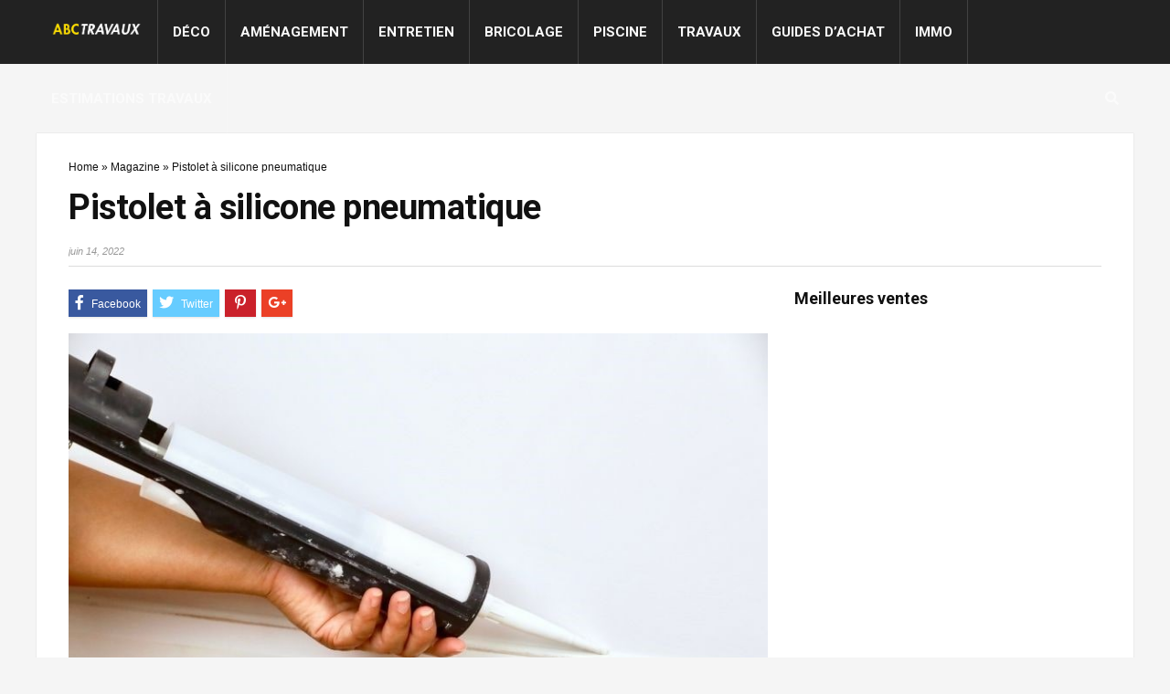

--- FILE ---
content_type: text/html; charset=UTF-8
request_url: https://www.abctravaux.org/pistolet-a-silicone-pneumatique/
body_size: 21801
content:
<?  header("Access-Control-Allow-Origin: *"); ?>

<!DOCTYPE html>

<!--[if IE 8]>    <html class="ie8" lang="fr-FR" prefix="og: https://ogp.me/ns#"> <![endif]-->

<!--[if IE 9]>    <html class="ie9" lang="fr-FR" prefix="og: https://ogp.me/ns#"> <![endif]-->

<!--[if (gt IE 9)|!(IE)] lang="fr-FR" prefix="og: https://ogp.me/ns#"><![endif]-->

<html lang="fr-FR" prefix="og: https://ogp.me/ns#">

<head><meta charset="utf-8"/><script>if(navigator.userAgent.match(/MSIE|Internet Explorer/i)||navigator.userAgent.match(/Trident\/7\..*?rv:11/i)){var href=document.location.href;if(!href.match(/[?&]nowprocket/)){if(href.indexOf("?")==-1){if(href.indexOf("#")==-1){document.location.href=href+"?nowprocket=1"}else{document.location.href=href.replace("#","?nowprocket=1#")}}else{if(href.indexOf("#")==-1){document.location.href=href+"&nowprocket=1"}else{document.location.href=href.replace("#","&nowprocket=1#")}}}}</script><script>class RocketLazyLoadScripts{constructor(){this.triggerEvents=["keydown","mousedown","mousemove","touchmove","touchstart","touchend","wheel"],this.userEventHandler=this._triggerListener.bind(this),this.touchStartHandler=this._onTouchStart.bind(this),this.touchMoveHandler=this._onTouchMove.bind(this),this.touchEndHandler=this._onTouchEnd.bind(this),this.clickHandler=this._onClick.bind(this),this.interceptedClicks=[],window.addEventListener("pageshow",(e=>{this.persisted=e.persisted})),window.addEventListener("DOMContentLoaded",(()=>{this._preconnect3rdParties()})),this.delayedScripts={normal:[],async:[],defer:[]},this.allJQueries=[]}_addUserInteractionListener(e){document.hidden?e._triggerListener():(this.triggerEvents.forEach((t=>window.addEventListener(t,e.userEventHandler,{passive:!0}))),window.addEventListener("touchstart",e.touchStartHandler,{passive:!0}),window.addEventListener("mousedown",e.touchStartHandler),document.addEventListener("visibilitychange",e.userEventHandler))}_removeUserInteractionListener(){this.triggerEvents.forEach((e=>window.removeEventListener(e,this.userEventHandler,{passive:!0}))),document.removeEventListener("visibilitychange",this.userEventHandler)}_onTouchStart(e){"HTML"!==e.target.tagName&&(window.addEventListener("touchend",this.touchEndHandler),window.addEventListener("mouseup",this.touchEndHandler),window.addEventListener("touchmove",this.touchMoveHandler,{passive:!0}),window.addEventListener("mousemove",this.touchMoveHandler),e.target.addEventListener("click",this.clickHandler),this._renameDOMAttribute(e.target,"onclick","rocket-onclick"))}_onTouchMove(e){window.removeEventListener("touchend",this.touchEndHandler),window.removeEventListener("mouseup",this.touchEndHandler),window.removeEventListener("touchmove",this.touchMoveHandler,{passive:!0}),window.removeEventListener("mousemove",this.touchMoveHandler),e.target.removeEventListener("click",this.clickHandler),this._renameDOMAttribute(e.target,"rocket-onclick","onclick")}_onTouchEnd(e){window.removeEventListener("touchend",this.touchEndHandler),window.removeEventListener("mouseup",this.touchEndHandler),window.removeEventListener("touchmove",this.touchMoveHandler,{passive:!0}),window.removeEventListener("mousemove",this.touchMoveHandler)}_onClick(e){e.target.removeEventListener("click",this.clickHandler),this._renameDOMAttribute(e.target,"rocket-onclick","onclick"),this.interceptedClicks.push(e),e.preventDefault(),e.stopPropagation(),e.stopImmediatePropagation()}_replayClicks(){window.removeEventListener("touchstart",this.touchStartHandler,{passive:!0}),window.removeEventListener("mousedown",this.touchStartHandler),this.interceptedClicks.forEach((e=>{e.target.dispatchEvent(new MouseEvent("click",{view:e.view,bubbles:!0,cancelable:!0}))}))}_renameDOMAttribute(e,t,n){e.hasAttribute&&e.hasAttribute(t)&&(event.target.setAttribute(n,event.target.getAttribute(t)),event.target.removeAttribute(t))}_triggerListener(){this._removeUserInteractionListener(this),"loading"===document.readyState?document.addEventListener("DOMContentLoaded",this._loadEverythingNow.bind(this)):this._loadEverythingNow()}_preconnect3rdParties(){let e=[];document.querySelectorAll("script[type=rocketlazyloadscript]").forEach((t=>{if(t.hasAttribute("src")){const n=new URL(t.src).origin;n!==location.origin&&e.push({src:n,crossOrigin:t.crossOrigin||"module"===t.getAttribute("data-rocket-type")})}})),e=[...new Map(e.map((e=>[JSON.stringify(e),e]))).values()],this._batchInjectResourceHints(e,"preconnect")}async _loadEverythingNow(){this.lastBreath=Date.now(),this._delayEventListeners(),this._delayJQueryReady(this),this._handleDocumentWrite(),this._registerAllDelayedScripts(),this._preloadAllScripts(),await this._loadScriptsFromList(this.delayedScripts.normal),await this._loadScriptsFromList(this.delayedScripts.defer),await this._loadScriptsFromList(this.delayedScripts.async);try{await this._triggerDOMContentLoaded(),await this._triggerWindowLoad()}catch(e){}window.dispatchEvent(new Event("rocket-allScriptsLoaded")),this._replayClicks()}_registerAllDelayedScripts(){document.querySelectorAll("script[type=rocketlazyloadscript]").forEach((e=>{e.hasAttribute("src")?e.hasAttribute("async")&&!1!==e.async?this.delayedScripts.async.push(e):e.hasAttribute("defer")&&!1!==e.defer||"module"===e.getAttribute("data-rocket-type")?this.delayedScripts.defer.push(e):this.delayedScripts.normal.push(e):this.delayedScripts.normal.push(e)}))}async _transformScript(e){return await this._littleBreath(),new Promise((t=>{const n=document.createElement("script");[...e.attributes].forEach((e=>{let t=e.nodeName;"type"!==t&&("data-rocket-type"===t&&(t="type"),n.setAttribute(t,e.nodeValue))})),e.hasAttribute("src")?(n.addEventListener("load",t),n.addEventListener("error",t)):(n.text=e.text,t());try{e.parentNode.replaceChild(n,e)}catch(e){t()}}))}async _loadScriptsFromList(e){const t=e.shift();return t?(await this._transformScript(t),this._loadScriptsFromList(e)):Promise.resolve()}_preloadAllScripts(){this._batchInjectResourceHints([...this.delayedScripts.normal,...this.delayedScripts.defer,...this.delayedScripts.async],"preload")}_batchInjectResourceHints(e,t){var n=document.createDocumentFragment();e.forEach((e=>{if(e.src){const i=document.createElement("link");i.href=e.src,i.rel=t,"preconnect"!==t&&(i.as="script"),e.getAttribute&&"module"===e.getAttribute("data-rocket-type")&&(i.crossOrigin=!0),e.crossOrigin&&(i.crossOrigin=e.crossOrigin),n.appendChild(i)}})),document.head.appendChild(n)}_delayEventListeners(){let e={};function t(t,n){!function(t){function n(n){return e[t].eventsToRewrite.indexOf(n)>=0?"rocket-"+n:n}e[t]||(e[t]={originalFunctions:{add:t.addEventListener,remove:t.removeEventListener},eventsToRewrite:[]},t.addEventListener=function(){arguments[0]=n(arguments[0]),e[t].originalFunctions.add.apply(t,arguments)},t.removeEventListener=function(){arguments[0]=n(arguments[0]),e[t].originalFunctions.remove.apply(t,arguments)})}(t),e[t].eventsToRewrite.push(n)}function n(e,t){let n=e[t];Object.defineProperty(e,t,{get:()=>n||function(){},set(i){e["rocket"+t]=n=i}})}t(document,"DOMContentLoaded"),t(window,"DOMContentLoaded"),t(window,"load"),t(window,"pageshow"),t(document,"readystatechange"),n(document,"onreadystatechange"),n(window,"onload"),n(window,"onpageshow")}_delayJQueryReady(e){let t=window.jQuery;Object.defineProperty(window,"jQuery",{get:()=>t,set(n){if(n&&n.fn&&!e.allJQueries.includes(n)){n.fn.ready=n.fn.init.prototype.ready=function(t){e.domReadyFired?t.bind(document)(n):document.addEventListener("rocket-DOMContentLoaded",(()=>t.bind(document)(n)))};const t=n.fn.on;n.fn.on=n.fn.init.prototype.on=function(){if(this[0]===window){function e(e){return e.split(" ").map((e=>"load"===e||0===e.indexOf("load.")?"rocket-jquery-load":e)).join(" ")}"string"==typeof arguments[0]||arguments[0]instanceof String?arguments[0]=e(arguments[0]):"object"==typeof arguments[0]&&Object.keys(arguments[0]).forEach((t=>{delete Object.assign(arguments[0],{[e(t)]:arguments[0][t]})[t]}))}return t.apply(this,arguments),this},e.allJQueries.push(n)}t=n}})}async _triggerDOMContentLoaded(){this.domReadyFired=!0,await this._littleBreath(),document.dispatchEvent(new Event("rocket-DOMContentLoaded")),await this._littleBreath(),window.dispatchEvent(new Event("rocket-DOMContentLoaded")),await this._littleBreath(),document.dispatchEvent(new Event("rocket-readystatechange")),await this._littleBreath(),document.rocketonreadystatechange&&document.rocketonreadystatechange()}async _triggerWindowLoad(){await this._littleBreath(),window.dispatchEvent(new Event("rocket-load")),await this._littleBreath(),window.rocketonload&&window.rocketonload(),await this._littleBreath(),this.allJQueries.forEach((e=>e(window).trigger("rocket-jquery-load"))),await this._littleBreath();const e=new Event("rocket-pageshow");e.persisted=this.persisted,window.dispatchEvent(e),await this._littleBreath(),window.rocketonpageshow&&window.rocketonpageshow({persisted:this.persisted})}_handleDocumentWrite(){const e=new Map;document.write=document.writeln=function(t){const n=document.currentScript,i=document.createRange(),r=n.parentElement;let o=e.get(n);void 0===o&&(o=n.nextSibling,e.set(n,o));const s=document.createDocumentFragment();i.setStart(s,0),s.appendChild(i.createContextualFragment(t)),r.insertBefore(s,o)}}async _littleBreath(){Date.now()-this.lastBreath>45&&(await this._requestAnimFrame(),this.lastBreath=Date.now())}async _requestAnimFrame(){return document.hidden?new Promise((e=>setTimeout(e))):new Promise((e=>requestAnimationFrame(e)))}static run(){const e=new RocketLazyLoadScripts;e._addUserInteractionListener(e)}}RocketLazyLoadScripts.run();</script>
    
<!-- Global site tag (gtag.js) - Google Analytics -->
<!-- <script type="rocketlazyloadscript" async src="https://www.googletagmanager.com/gtag/js?id=G-NF46ZPYGVP"></script>
<script type="rocketlazyloadscript">
  window.dataLayer = window.dataLayer || [];
  function gtag(){dataLayer.push(arguments);}
  gtag('js', new Date());

  gtag('config', 'G-NF46ZPYGVP');
</script> -->





<meta name="viewport" content="width=device-width"/>

<!-- feeds & pingback -->

<link rel="profile" href="https://gmpg.org/xfn/11" />

<link rel="pingback" href="https://www.abctravaux.org/xmlrpc.php"/>

<!--[if lt IE 9]><script src="https://www.abctravaux.org/wp-content/themes/rehub/js/html5shiv.js"></script><![endif]-->	

	<style>img:is([sizes="auto" i], [sizes^="auto," i]) {contain-intrinsic-size:3000px 1500px}</style>
	
<!-- Optimisation des moteurs de recherche par Rank Math PRO - https://rankmath.com/ -->
<title>Pistolet à silicone pneumatique</title><link rel="preload" as="style" href="https://fonts.googleapis.com/css?family=Roboto%3A300%2C400%2C700%7CRoboto%7CMuli%3A400%2C700%2C300%7CRoboto%3A300%2C400%2C700%7CRoboto&#038;subset=latin%2Ccyrillic%2Clatin,latin,latin%2Ccyrillic&#038;display=swap"/><link rel="stylesheet" href="https://fonts.googleapis.com/css?family=Roboto%3A300%2C400%2C700%7CRoboto%7CMuli%3A400%2C700%2C300%7CRoboto%3A300%2C400%2C700%7CRoboto&#038;subset=latin%2Ccyrillic%2Clatin,latin,latin%2Ccyrillic&#038;display=swap" media="print" onload="this.media='all'"/><noscript><link rel="stylesheet" href="https://fonts.googleapis.com/css?family=Roboto%3A300%2C400%2C700%7CRoboto%7CMuli%3A400%2C700%2C300%7CRoboto%3A300%2C400%2C700%7CRoboto&#038;subset=latin%2Ccyrillic%2Clatin,latin,latin%2Ccyrillic&#038;display=swap"/></noscript><link rel="stylesheet" href="https://www.abctravaux.org/wp-content/cache/min/1/7553706f075205ff5919caa9de8930f6.css" media="all" data-minify="1"/>
<meta name="description" content="Comment choisir son pistolet extrudeur pneumatique ? Trouvez dans ce guide les critères importants avant achat et les prix pour effectuer le meilleur choix."/>
<meta name="robots" content="follow, index, max-snippet:-1, max-video-preview:-1, max-image-preview:large"/>
<link rel="canonical" href="https://www.abctravaux.org/pistolet-a-silicone-pneumatique/"/>
<meta property="og:locale" content="fr_FR"/>
<meta property="og:type" content="article"/>
<meta property="og:title" content="Pistolet à silicone pneumatique"/>
<meta property="og:description" content="Comment choisir son pistolet extrudeur pneumatique ? Trouvez dans ce guide les critères importants avant achat et les prix pour effectuer le meilleur choix."/>
<meta property="og:url" content="https://www.abctravaux.org/pistolet-a-silicone-pneumatique/"/>
<meta property="article:section" content="Magazine"/>
<meta property="og:image" content="https://www.abctravaux.org/wp-content/uploads/2022/02/pistolet-a-silicone-pneumatique.jpg"/>
<meta property="og:image:secure_url" content="https://www.abctravaux.org/wp-content/uploads/2022/02/pistolet-a-silicone-pneumatique.jpg"/>
<meta property="og:image:width" content="800"/>
<meta property="og:image:height" content="529"/>
<meta property="og:image:alt" content="pistolet à silicone pneumatique"/>
<meta property="og:image:type" content="image/jpeg"/>
<meta property="article:published_time" content="2022-06-14T15:10:05+00:00"/>
<meta name="twitter:card" content="summary_large_image"/>
<meta name="twitter:title" content="Pistolet à silicone pneumatique"/>
<meta name="twitter:description" content="Comment choisir son pistolet extrudeur pneumatique ? Trouvez dans ce guide les critères importants avant achat et les prix pour effectuer le meilleur choix."/>
<meta name="twitter:image" content="https://www.abctravaux.org/wp-content/uploads/2022/02/pistolet-a-silicone-pneumatique.jpg"/>
<meta name="twitter:label1" content="Écrit par"/>
<meta name="twitter:data1" content="marie lepers"/>
<meta name="twitter:label2" content="Temps de lecture"/>
<meta name="twitter:data2" content="4 minutes"/>
<script type="application/ld+json" class="rank-math-schema-pro">{"@context":"https://schema.org","@graph":[{"@type":"Organization","@id":"https://www.abctravaux.org/#organization","name":"abctravaux.org - Estimez le prix des travaux de votre maison"},{"@type":"WebSite","@id":"https://www.abctravaux.org/#website","url":"https://www.abctravaux.org","publisher":{"@id":"https://www.abctravaux.org/#organization"},"inLanguage":"fr-FR"},{"@type":"ImageObject","@id":"https://www.abctravaux.org/wp-content/uploads/2022/02/pistolet-a-silicone-pneumatique.jpg","url":"https://www.abctravaux.org/wp-content/uploads/2022/02/pistolet-a-silicone-pneumatique.jpg","width":"800","height":"529","caption":"pistolet \u00e0 silicone pneumatique","inLanguage":"fr-FR"},{"@type":"BreadcrumbList","@id":"https://www.abctravaux.org/pistolet-a-silicone-pneumatique/#breadcrumb","itemListElement":[{"@type":"ListItem","position":"1","item":{"@id":"https://www.abctravaux.org","name":"Accueil"}},{"@type":"ListItem","position":"2","item":{"@id":"https://www.abctravaux.org/pistolet-a-silicone-pneumatique/","name":"Pistolet \u00e0 silicone pneumatique"}}]},{"@type":"WebPage","@id":"https://www.abctravaux.org/pistolet-a-silicone-pneumatique/#webpage","url":"https://www.abctravaux.org/pistolet-a-silicone-pneumatique/","name":"Pistolet \u00e0 silicone pneumatique","datePublished":"2022-06-14T15:10:05+00:00","dateModified":"2022-06-14T15:10:05+00:00","isPartOf":{"@id":"https://www.abctravaux.org/#website"},"primaryImageOfPage":{"@id":"https://www.abctravaux.org/wp-content/uploads/2022/02/pistolet-a-silicone-pneumatique.jpg"},"inLanguage":"fr-FR","breadcrumb":{"@id":"https://www.abctravaux.org/pistolet-a-silicone-pneumatique/#breadcrumb"}},{"@type":"Person","@id":"https://www.abctravaux.org/author/marie/","name":"marie lepers","url":"https://www.abctravaux.org/author/marie/","image":{"@type":"ImageObject","@id":"https://secure.gravatar.com/avatar/e2d4f26dc4e2a433967064cf8a2f98f93eb7489ecad528c70b7d86be51615b3f?s=96&amp;d=mm&amp;r=g","url":"https://secure.gravatar.com/avatar/e2d4f26dc4e2a433967064cf8a2f98f93eb7489ecad528c70b7d86be51615b3f?s=96&amp;d=mm&amp;r=g","caption":"marie lepers","inLanguage":"fr-FR"},"worksFor":{"@id":"https://www.abctravaux.org/#organization"}},{"@type":"BlogPosting","headline":"Pistolet \u00e0 silicone pneumatique","datePublished":"2022-06-14T15:10:05+00:00","dateModified":"2022-06-14T15:10:05+00:00","author":{"@id":"https://www.abctravaux.org/author/marie/","name":"marie lepers"},"publisher":{"@id":"https://www.abctravaux.org/#organization"},"description":"Comment choisir son pistolet extrudeur pneumatique ? Trouvez dans ce guide les crit\u00e8res importants avant achat et les prix pour effectuer le meilleur choix.","name":"Pistolet \u00e0 silicone pneumatique","@id":"https://www.abctravaux.org/pistolet-a-silicone-pneumatique/#richSnippet","isPartOf":{"@id":"https://www.abctravaux.org/pistolet-a-silicone-pneumatique/#webpage"},"image":{"@id":"https://www.abctravaux.org/wp-content/uploads/2022/02/pistolet-a-silicone-pneumatique.jpg"},"inLanguage":"fr-FR","mainEntityOfPage":{"@id":"https://www.abctravaux.org/pistolet-a-silicone-pneumatique/#webpage"}}]}</script>
<!-- /Extension Rank Math WordPress SEO -->

<link rel='dns-prefetch' href='//fonts.googleapis.com'/>
<link rel='dns-prefetch' href='//use.fontawesome.com'/>
<link rel='dns-prefetch' href='//www.googletagmanager.com'/>
<link href='https://fonts.gstatic.com' crossorigin rel='preconnect'/>
<link rel="alternate" type="application/rss+xml" title="abctravaux.org - Estimez le prix des travaux de votre maison &raquo; Flux" href="https://www.abctravaux.org/feed/"/>
<link rel="alternate" type="application/rss+xml" title="abctravaux.org - Estimez le prix des travaux de votre maison &raquo; Flux des commentaires" href="https://www.abctravaux.org/comments/feed/"/>
<script type="application/ld+json">{"@context":"http:\/\/schema.org\/"}</script><meta property='og:site_name' content='abctravaux.org - Estimez le prix des travaux de votre maison'/><meta property='og:url' content='https://www.abctravaux.org/pistolet-a-silicone-pneumatique/'/><meta property='og:title' content='Pistolet à silicone pneumatique'/><meta property='og:type' content='article'/><meta property='og:image' content='https://www.abctravaux.org/wp-content/uploads/2022/02/pistolet-a-silicone-pneumatique.jpg'/><style id='wp-emoji-styles-inline-css' type='text/css'>img.wp-smiley,img.emoji{display:inline!important;border:none!important;box-shadow:none!important;height:1em!important;width:1em!important;margin:0 .07em!important;vertical-align:-.1em!important;background:none!important;padding:0!important}</style>

<style id='classic-theme-styles-inline-css' type='text/css'>.wp-block-button__link{color:#fff;background-color:#32373c;border-radius:9999px;box-shadow:none;text-decoration:none;padding:calc(.667em + 2px) calc(1.333em + 2px);font-size:1.125em}.wp-block-file__button{background:#32373c;color:#fff;text-decoration:none}</style>
<style id='affimax-box-style-inline-css' type='text/css'></style>
<style id='global-styles-inline-css' type='text/css'>:root{--wp--preset--aspect-ratio--square:1;--wp--preset--aspect-ratio--4-3: 4/3;--wp--preset--aspect-ratio--3-4: 3/4;--wp--preset--aspect-ratio--3-2: 3/2;--wp--preset--aspect-ratio--2-3: 2/3;--wp--preset--aspect-ratio--16-9: 16/9;--wp--preset--aspect-ratio--9-16: 9/16;--wp--preset--color--black:#000;--wp--preset--color--cyan-bluish-gray:#abb8c3;--wp--preset--color--white:#fff;--wp--preset--color--pale-pink:#f78da7;--wp--preset--color--vivid-red:#cf2e2e;--wp--preset--color--luminous-vivid-orange:#ff6900;--wp--preset--color--luminous-vivid-amber:#fcb900;--wp--preset--color--light-green-cyan:#7bdcb5;--wp--preset--color--vivid-green-cyan:#00d084;--wp--preset--color--pale-cyan-blue:#8ed1fc;--wp--preset--color--vivid-cyan-blue:#0693e3;--wp--preset--color--vivid-purple:#9b51e0;--wp--preset--gradient--vivid-cyan-blue-to-vivid-purple:linear-gradient(135deg,rgba(6,147,227,1) 0%,#9b51e0 100%);--wp--preset--gradient--light-green-cyan-to-vivid-green-cyan:linear-gradient(135deg,#7adcb4 0%,#00d082 100%);--wp--preset--gradient--luminous-vivid-amber-to-luminous-vivid-orange:linear-gradient(135deg,rgba(252,185,0,1) 0%,rgba(255,105,0,1) 100%);--wp--preset--gradient--luminous-vivid-orange-to-vivid-red:linear-gradient(135deg,rgba(255,105,0,1) 0%,#cf2e2e 100%);--wp--preset--gradient--very-light-gray-to-cyan-bluish-gray:linear-gradient(135deg,#eee 0%,#a9b8c3 100%);--wp--preset--gradient--cool-to-warm-spectrum:linear-gradient(135deg,#4aeadc 0%,#9778d1 20%,#cf2aba 40%,#ee2c82 60%,#fb6962 80%,#fef84c 100%);--wp--preset--gradient--blush-light-purple:linear-gradient(135deg,#ffceec 0%,#9896f0 100%);--wp--preset--gradient--blush-bordeaux:linear-gradient(135deg,#fecda5 0%,#fe2d2d 50%,#6b003e 100%);--wp--preset--gradient--luminous-dusk:linear-gradient(135deg,#ffcb70 0%,#c751c0 50%,#4158d0 100%);--wp--preset--gradient--pale-ocean:linear-gradient(135deg,#fff5cb 0%,#b6e3d4 50%,#33a7b5 100%);--wp--preset--gradient--electric-grass:linear-gradient(135deg,#caf880 0%,#71ce7e 100%);--wp--preset--gradient--midnight:linear-gradient(135deg,#020381 0%,#2874fc 100%);--wp--preset--font-size--small:13px;--wp--preset--font-size--medium:20px;--wp--preset--font-size--large:36px;--wp--preset--font-size--x-large:42px;--wp--preset--spacing--20:.44rem;--wp--preset--spacing--30:.67rem;--wp--preset--spacing--40:1rem;--wp--preset--spacing--50:1.5rem;--wp--preset--spacing--60:2.25rem;--wp--preset--spacing--70:3.38rem;--wp--preset--spacing--80:5.06rem;--wp--preset--shadow--natural:6px 6px 9px rgba(0,0,0,.2);--wp--preset--shadow--deep:12px 12px 50px rgba(0,0,0,.4);--wp--preset--shadow--sharp:6px 6px 0 rgba(0,0,0,.2);--wp--preset--shadow--outlined:6px 6px 0 -3px rgba(255,255,255,1) , 6px 6px rgba(0,0,0,1);--wp--preset--shadow--crisp:6px 6px 0 rgba(0,0,0,1)}:where(.is-layout-flex){gap:.5em}:where(.is-layout-grid){gap:.5em}body .is-layout-flex{display:flex}.is-layout-flex{flex-wrap:wrap;align-items:center}.is-layout-flex > :is(*, div){margin:0}body .is-layout-grid{display:grid}.is-layout-grid > :is(*, div){margin:0}:where(.wp-block-columns.is-layout-flex){gap:2em}:where(.wp-block-columns.is-layout-grid){gap:2em}:where(.wp-block-post-template.is-layout-flex){gap:1.25em}:where(.wp-block-post-template.is-layout-grid){gap:1.25em}.has-black-color{color:var(--wp--preset--color--black)!important}.has-cyan-bluish-gray-color{color:var(--wp--preset--color--cyan-bluish-gray)!important}.has-white-color{color:var(--wp--preset--color--white)!important}.has-pale-pink-color{color:var(--wp--preset--color--pale-pink)!important}.has-vivid-red-color{color:var(--wp--preset--color--vivid-red)!important}.has-luminous-vivid-orange-color{color:var(--wp--preset--color--luminous-vivid-orange)!important}.has-luminous-vivid-amber-color{color:var(--wp--preset--color--luminous-vivid-amber)!important}.has-light-green-cyan-color{color:var(--wp--preset--color--light-green-cyan)!important}.has-vivid-green-cyan-color{color:var(--wp--preset--color--vivid-green-cyan)!important}.has-pale-cyan-blue-color{color:var(--wp--preset--color--pale-cyan-blue)!important}.has-vivid-cyan-blue-color{color:var(--wp--preset--color--vivid-cyan-blue)!important}.has-vivid-purple-color{color:var(--wp--preset--color--vivid-purple)!important}.has-black-background-color{background-color:var(--wp--preset--color--black)!important}.has-cyan-bluish-gray-background-color{background-color:var(--wp--preset--color--cyan-bluish-gray)!important}.has-white-background-color{background-color:var(--wp--preset--color--white)!important}.has-pale-pink-background-color{background-color:var(--wp--preset--color--pale-pink)!important}.has-vivid-red-background-color{background-color:var(--wp--preset--color--vivid-red)!important}.has-luminous-vivid-orange-background-color{background-color:var(--wp--preset--color--luminous-vivid-orange)!important}.has-luminous-vivid-amber-background-color{background-color:var(--wp--preset--color--luminous-vivid-amber)!important}.has-light-green-cyan-background-color{background-color:var(--wp--preset--color--light-green-cyan)!important}.has-vivid-green-cyan-background-color{background-color:var(--wp--preset--color--vivid-green-cyan)!important}.has-pale-cyan-blue-background-color{background-color:var(--wp--preset--color--pale-cyan-blue)!important}.has-vivid-cyan-blue-background-color{background-color:var(--wp--preset--color--vivid-cyan-blue)!important}.has-vivid-purple-background-color{background-color:var(--wp--preset--color--vivid-purple)!important}.has-black-border-color{border-color:var(--wp--preset--color--black)!important}.has-cyan-bluish-gray-border-color{border-color:var(--wp--preset--color--cyan-bluish-gray)!important}.has-white-border-color{border-color:var(--wp--preset--color--white)!important}.has-pale-pink-border-color{border-color:var(--wp--preset--color--pale-pink)!important}.has-vivid-red-border-color{border-color:var(--wp--preset--color--vivid-red)!important}.has-luminous-vivid-orange-border-color{border-color:var(--wp--preset--color--luminous-vivid-orange)!important}.has-luminous-vivid-amber-border-color{border-color:var(--wp--preset--color--luminous-vivid-amber)!important}.has-light-green-cyan-border-color{border-color:var(--wp--preset--color--light-green-cyan)!important}.has-vivid-green-cyan-border-color{border-color:var(--wp--preset--color--vivid-green-cyan)!important}.has-pale-cyan-blue-border-color{border-color:var(--wp--preset--color--pale-cyan-blue)!important}.has-vivid-cyan-blue-border-color{border-color:var(--wp--preset--color--vivid-cyan-blue)!important}.has-vivid-purple-border-color{border-color:var(--wp--preset--color--vivid-purple)!important}.has-vivid-cyan-blue-to-vivid-purple-gradient-background{background:var(--wp--preset--gradient--vivid-cyan-blue-to-vivid-purple)!important}.has-light-green-cyan-to-vivid-green-cyan-gradient-background{background:var(--wp--preset--gradient--light-green-cyan-to-vivid-green-cyan)!important}.has-luminous-vivid-amber-to-luminous-vivid-orange-gradient-background{background:var(--wp--preset--gradient--luminous-vivid-amber-to-luminous-vivid-orange)!important}.has-luminous-vivid-orange-to-vivid-red-gradient-background{background:var(--wp--preset--gradient--luminous-vivid-orange-to-vivid-red)!important}.has-very-light-gray-to-cyan-bluish-gray-gradient-background{background:var(--wp--preset--gradient--very-light-gray-to-cyan-bluish-gray)!important}.has-cool-to-warm-spectrum-gradient-background{background:var(--wp--preset--gradient--cool-to-warm-spectrum)!important}.has-blush-light-purple-gradient-background{background:var(--wp--preset--gradient--blush-light-purple)!important}.has-blush-bordeaux-gradient-background{background:var(--wp--preset--gradient--blush-bordeaux)!important}.has-luminous-dusk-gradient-background{background:var(--wp--preset--gradient--luminous-dusk)!important}.has-pale-ocean-gradient-background{background:var(--wp--preset--gradient--pale-ocean)!important}.has-electric-grass-gradient-background{background:var(--wp--preset--gradient--electric-grass)!important}.has-midnight-gradient-background{background:var(--wp--preset--gradient--midnight)!important}.has-small-font-size{font-size:var(--wp--preset--font-size--small)!important}.has-medium-font-size{font-size:var(--wp--preset--font-size--medium)!important}.has-large-font-size{font-size:var(--wp--preset--font-size--large)!important}.has-x-large-font-size{font-size:var(--wp--preset--font-size--x-large)!important}:where(.wp-block-post-template.is-layout-flex){gap:1.25em}:where(.wp-block-post-template.is-layout-grid){gap:1.25em}:where(.wp-block-columns.is-layout-flex){gap:2em}:where(.wp-block-columns.is-layout-grid){gap:2em}:root :where(.wp-block-pullquote){font-size:1.5em;line-height:1.6}</style>

<style id='afxshop-inline-css' type='text/css'>.icon-rank i{color:#bc00bc;text-shadow:1px 1px 1px #ccc}.afxshop .afxshop-button,.btnafx,.afxshop-small .afxshop-price,.afx_arrow_next,.afx_arrow_prev{background-color:#bc00bc!important}.afxshop .afx-border .afxshop-button,.afx-border .btnafx,.afxshop-small .afx-border .afxshop-price{background-color:transparent!important;color:#bc00bc!important;border:2px solid #bc00bc}.afxshop-small .afx-border .afxshop-price,.afxshop .afx-border .afxshop-button,.afx-border a.btnafx{text-shadow:none}.afxshop .afxshop-autodescr{overflow:hidden;text-overflow:ellipsis;display:-webkit-box;-webkit-line-clamp:3;-webkit-box-orient:vertical}.afxshop-grid .afxshop-item{flex:1 0 calc(33% - 1em)}.afxshop-date span::before,.mtn_content span::before{content:"Prix mis à jour le "}</style>














<style id='bfa-font-awesome-v4-shim-inline-css' type='text/css'>@font-face{font-family:'FontAwesome';src:url(https://use.fontawesome.com/releases/v5.15.4/webfonts/fa-brands-400.eot) , url(https://use.fontawesome.com/releases/v5.15.4/webfonts/fa-brands-400.eot?#iefix) format('embedded-opentype') , url(https://use.fontawesome.com/releases/v5.15.4/webfonts/fa-brands-400.woff2) format('woff2') , url(https://use.fontawesome.com/releases/v5.15.4/webfonts/fa-brands-400.woff) format('woff') , url(https://use.fontawesome.com/releases/v5.15.4/webfonts/fa-brands-400.ttf) format('truetype') , url(https://use.fontawesome.com/releases/v5.15.4/webfonts/fa-brands-400.svg#fontawesome) format('svg')}@font-face{font-family:'FontAwesome';src:url(https://use.fontawesome.com/releases/v5.15.4/webfonts/fa-solid-900.eot) , url(https://use.fontawesome.com/releases/v5.15.4/webfonts/fa-solid-900.eot?#iefix) format('embedded-opentype') , url(https://use.fontawesome.com/releases/v5.15.4/webfonts/fa-solid-900.woff2) format('woff2') , url(https://use.fontawesome.com/releases/v5.15.4/webfonts/fa-solid-900.woff) format('woff') , url(https://use.fontawesome.com/releases/v5.15.4/webfonts/fa-solid-900.ttf) format('truetype') , url(https://use.fontawesome.com/releases/v5.15.4/webfonts/fa-solid-900.svg#fontawesome) format('svg')}@font-face{font-family:'FontAwesome';src:url(https://use.fontawesome.com/releases/v5.15.4/webfonts/fa-regular-400.eot) , url(https://use.fontawesome.com/releases/v5.15.4/webfonts/fa-regular-400.eot?#iefix) format('embedded-opentype') , url(https://use.fontawesome.com/releases/v5.15.4/webfonts/fa-regular-400.woff2) format('woff2') , url(https://use.fontawesome.com/releases/v5.15.4/webfonts/fa-regular-400.woff) format('woff') , url(https://use.fontawesome.com/releases/v5.15.4/webfonts/fa-regular-400.ttf) format('truetype') , url(https://use.fontawesome.com/releases/v5.15.4/webfonts/fa-regular-400.svg#fontawesome) format('svg');unicode-range: U+F004-F005,U+F007,U+F017,U+F022,U+F024,U+F02E,U+F03E,U+F044,U+F057-F059,U+F06E,U+F070,U+F075,U+F07B-F07C,U+F080,U+F086,U+F089,U+F094,U+F09D,U+F0A0,U+F0A4-F0A7,U+F0C5,U+F0C7-F0C8,U+F0E0,U+F0EB,U+F0F3,U+F0F8,U+F0FE,U+F111,U+F118-F11A,U+F11C,U+F133,U+F144,U+F146,U+F14A,U+F14D-F14E,U+F150-F152,U+F15B-F15C,U+F164-F165,U+F185-F186,U+F191-F192,U+F1AD,U+F1C1-F1C9,U+F1CD,U+F1D8,U+F1E3,U+F1EA,U+F1F6,U+F1F9,U+F20A,U+F247-F249,U+F24D,U+F254-F25B,U+F25D,U+F267,U+F271-F274,U+F279,U+F28B,U+F28D,U+F2B5-F2B6,U+F2B9,U+F2BB,U+F2BD,U+F2C1-F2C2,U+F2D0,U+F2D2,U+F2DC,U+F2ED,U+F328,U+F358-F35B,U+F3A5,U+F3D1,U+F410,U+F4AD}</style>

<script type="rocketlazyloadscript" data-rocket-type="text/javascript" src="https://www.abctravaux.org/wp-includes/js/jquery/jquery.min.js" id="jquery-core-js"></script>
<script type="rocketlazyloadscript" data-rocket-type="text/javascript" src="https://www.abctravaux.org/wp-includes/js/jquery/jquery-migrate.min.js" id="jquery-migrate-js" defer></script>
<script type="rocketlazyloadscript" data-rocket-type="text/javascript" id="cookie-notice-front-js-before">
/* <![CDATA[ */
var cnArgs = {"ajaxUrl":"https:\/\/www.abctravaux.org\/wp-admin\/admin-ajax.php","nonce":"ac0a3a09e4","hideEffect":"fade","position":"bottom","onScroll":false,"onScrollOffset":100,"onClick":false,"cookieName":"cookie_notice_accepted","cookieTime":2592000,"cookieTimeRejected":2592000,"globalCookie":false,"redirection":false,"cache":true,"revokeCookies":false,"revokeCookiesOpt":"automatic"};
/* ]]> */
</script>
<script type="rocketlazyloadscript" data-rocket-type="text/javascript" src="https://www.abctravaux.org/wp-content/plugins/cookie-notice/js/front.min.js" id="cookie-notice-front-js" defer></script>
<script type="rocketlazyloadscript" data-rocket-type="text/javascript" src="https://www.abctravaux.org/wp-content/plugins/wp-user-avatar/assets/flatpickr/flatpickr.min.js" id="ppress-flatpickr-js" defer></script>
<script type="rocketlazyloadscript" data-rocket-type="text/javascript" src="https://www.abctravaux.org/wp-content/plugins/wp-user-avatar/assets/select2/select2.min.js" id="ppress-select2-js" defer></script>
<script type="rocketlazyloadscript" data-minify="1" data-rocket-type="text/javascript" src="https://www.abctravaux.org/wp-content/cache/min/1/wp-content/themes/rehub/js/modernizr.js?ver=1740762684" id="modernizr-js" defer></script>
<link rel="https://api.w.org/" href="https://www.abctravaux.org/wp-json/"/><link rel="alternate" title="JSON" type="application/json" href="https://www.abctravaux.org/wp-json/wp/v2/posts/13168"/><link rel="EditURI" type="application/rsd+xml" title="RSD" href="https://www.abctravaux.org/xmlrpc.php?rsd"/>
<meta name="generator" content="WordPress 6.8.3"/>
<link rel='shortlink' href='https://www.abctravaux.org/?p=13168'/>
<link rel="alternate" title="oEmbed (JSON)" type="application/json+oembed" href="https://www.abctravaux.org/wp-json/oembed/1.0/embed?url=https%3A%2F%2Fwww.abctravaux.org%2Fpistolet-a-silicone-pneumatique%2F"/>
<link rel="alternate" title="oEmbed (XML)" type="text/xml+oembed" href="https://www.abctravaux.org/wp-json/oembed/1.0/embed?url=https%3A%2F%2Fwww.abctravaux.org%2Fpistolet-a-silicone-pneumatique%2F&#038;format=xml"/>
<style type="text/css">.aawp .aawp-tb__row--highlight{background-color:#256aaf}.aawp .aawp-tb__row--highlight{color:#fff}.aawp .aawp-tb__row--highlight a{color:#fff}</style><meta name="generator" content="Site Kit by Google 1.165.0"/><style type="text/css" id="tve_global_variables">:root{--tcb-background-author-image:url(https://secure.gravatar.com/avatar/e2d4f26dc4e2a433967064cf8a2f98f93eb7489ecad528c70b7d86be51615b3f?s=256&d=mm&r=g);--tcb-background-user-image:url();--tcb-background-featured-image-thumbnail:url(https://www.abctravaux.org/wp-content/uploads/2022/02/pistolet-a-silicone-pneumatique-765x505.jpg)}</style>
        <script type="rocketlazyloadscript" data-rocket-type="text/javascript">
            var jQueryMigrateHelperHasSentDowngrade = false;

			window.onerror = function( msg, url, line, col, error ) {
				// Break out early, do not processing if a downgrade reqeust was already sent.
				if ( jQueryMigrateHelperHasSentDowngrade ) {
					return true;
                }

				var xhr = new XMLHttpRequest();
				var nonce = 'c13bfc5630';
				var jQueryFunctions = [
					'andSelf',
					'browser',
					'live',
					'boxModel',
					'support.boxModel',
					'size',
					'swap',
					'clean',
					'sub',
                ];
				var match_pattern = /\)\.(.+?) is not a function/;
                var erroredFunction = msg.match( match_pattern );

                // If there was no matching functions, do not try to downgrade.
                if ( null === erroredFunction || typeof erroredFunction !== 'object' || typeof erroredFunction[1] === "undefined" || -1 === jQueryFunctions.indexOf( erroredFunction[1] ) ) {
                    return true;
                }

                // Set that we've now attempted a downgrade request.
                jQueryMigrateHelperHasSentDowngrade = true;

				xhr.open( 'POST', 'https://www.abctravaux.org/wp-admin/admin-ajax.php' );
				xhr.setRequestHeader( 'Content-Type', 'application/x-www-form-urlencoded' );
				xhr.onload = function () {
					var response,
                        reload = false;

					if ( 200 === xhr.status ) {
                        try {
                        	response = JSON.parse( xhr.response );

                        	reload = response.data.reload;
                        } catch ( e ) {
                        	reload = false;
                        }
                    }

					// Automatically reload the page if a deprecation caused an automatic downgrade, ensure visitors get the best possible experience.
					if ( reload ) {
						location.reload();
                    }
				};

				xhr.send( encodeURI( 'action=jquery-migrate-downgrade-version&_wpnonce=' + nonce ) );

				// Suppress error alerts in older browsers
				return true;
			}
        </script>

		<style type="text/css">article.post a{color:#fa9e19}.dl-menuwrapper li a,nav.top_menu ul li a,#re_menu_near_logo li,#re_menu_near_logo li{font-family:"Roboto",trebuchet\ ms!important;font-weight:!important;font-style:normal}header .main-nav,.main-nav.dark_style{background:none repeat scroll 0 0 #222!important;box-shadow:none}.main-nav{border-bottom:none}.dl-menuwrapper .dl-menu{margin:0!important}.header_top_wrap{background:none repeat scroll 0 0 #222!important}.header-top,.header_top_wrap{border:none!important}.header_top_wrap .user-ava-intop:after,.header-top .top-nav a,.header-top a.cart-contents,.header_top_wrap .icon-search-onclick:before,.header_top_wrap i.re-top-menu-collapse{color:#222!important}.header-top .top-nav li{border:none!important}#main_header{background-color:#222!important}.header-top{border:none}nav.top_menu>ul>li ul li a:hover{color:#111}.widget.tabs>ul>li:hover{color:#fff}.sidebar .dark_sidebar .tabs-item .detail .post-meta a.cat{color:#fff}.footer-bottom .widget .f_menu li a:hover{text-decoration:underline}.wpsm_promobox.rehub_promobox{border-left-color:#fb7203!important}.top_rating_block .top_rating_item .rating_col a.read_full,.color_link{color:#fb7203!important}nav.top_menu>ul>li>a:hover,nav.top_menu>ul>li.current-menu-item a,.search-header-contents{border-top-color:#fb7203}nav.top_menu>ul>li ul,.main-nav.dark_style{border-bottom:2px solid #fb7203}.wpb_content_element.wpsm-tabs.n_b_tab .wpb_tour_tabs_wrapper .wpb_tabs_nav .ui-state-active a{border-bottom:3px solid #fb7203!important}.featured_slider:hover .score,.top_chart_controls .controls:hover,article.post .wpsm_toplist_heading:before{border-color:#fb7203}.btn_more:hover,.small_post .overlay .btn_more:hover{border:1px solid #fb7203;color:#fff}.wpsm-tabs ul.ui-tabs-nav .ui-state-active a,.rehub_woo_review .rehub_woo_tabs_menu li.current{border-top:3px solid #fb7203}.wps_promobox{border-left:3px solid #fb7203}.gallery-pics .gp-overlay{box-shadow:0 0 0 4px #fb7203 inset}.post .rehub_woo_tabs_menu li.current{border-top:2px solid #fb7203}.rething_item a.cat{border-bottom-color:#fb7203}nav.top_menu ul li ul{border-bottom:2px solid #fb7203}#buddypress div.item-list-tabs ul li.selected a span,#buddypress div.item-list-tabs ul li.current a span,#buddypress div.item-list-tabs ul li a span,.user-profile-div .user-menu-tab>li.active>a,.user-profile-div .user-menu-tab>li.active>a:focus,.user-profile-div .user-menu-tab>li.active>a:hover,.slide .news_cat a,.news_in_thumb:hover .news_cat a,.news_out_thumb:hover .news_cat a,.col-feat-grid:hover .news_cat a,.alphabet-filter .return_to_letters span,.carousel-style-deal .re_carousel .controls,.re_carousel .controls:hover,.openedprevnext .postNavigation a,.postNavigation a:hover,.top_chart_pagination a.selected,.woocommerce .widget_price_filter .ui-slider .ui-slider-handle,.woocommerce-page .widget_price_filter .ui-slider .ui-slider-handle,.main_slider .flex-control-paging li a.flex-active,.main_slider .flex-control-paging li a:hover,.widget_edd_cart_widget .edd-cart-number-of-items .edd-cart-quantity,.btn_more:hover,.news_out_tabs>ul>li:hover,.news_out_tabs>ul>li.current,.featured_slider:hover .score,#bbp_user_edit_submit,.bbp-topic-pagination a,.bbp-topic-pagination a,.title_deal_wrap,.widget.tabs>ul>li:hover,.custom-checkbox label.checked:after,.post_slider .caption,.slider_post .caption,ul.postpagination li.active a,ul.postpagination li:hover a,ul.postpagination li a:focus,.post_slider .flex-control-nav li a.flex-active,.post_slider .flex-control-nav li a:hover,.top_theme h5 strong,.re_carousel .text:after,.widget.tabs .current,#topcontrol:hover,.featured_slider .flex-control-paging li a.flex-active,.featured_slider .flex-control-paging li a:hover,.main_slider .flex-overlay:hover a.read-more,.rehub_chimp #mc_embed_signup input#mc-embedded-subscribe,#rank_1.top_rating_item .rank_count,#toplistmenu>ul li:before,.rehub_chimp:before,.wpsm-members>strong:first-child,.r_catbox_btn{background:#fb7203}@media (max-width:767px){.postNavigation a{background:#fb7203}}a,.woo_carousel_block .price ins,.carousel-style-deal .deal-item .priced_block .price_count ins,nav.top_menu ul li.menu-item-has-children ul li.menu-item-has-children>a:before,.top_chart_controls .controls:hover,.flexslider .fa-pulse,.footer-bottom .widget .f_menu li a:hover,.comment_form h3 a,.bbp-body li.bbp-forum-info>a:hover,.bbp-body li.bbp-topic-title>a:hover,#subscription-toggle a:before,#favorite-toggle a:before,.aff_offer_links .aff_name a,.rehub_feat_block .start_price span,.news_lettr p a,.sidebar .featured_slider .link,.commentlist .comment-content small a,.related_articles .title_cat_related a,article em.emph,.campare_table table.one td strong.red,.sidebar .tabs-item .detail p a,.category_tab h5 a:hover,.sidebar .widget p a,.footer-bottom .widget .title span,footer p a,.welcome-frase strong,.news_lettr:after,article.post .wpsm_toplist_heading:before,article.post a.color_link,.categoriesbox:hover h3 a:after,.bbp-body li.bbp-forum-info>a,.bbp-body li.bbp-topic-title>a,.widget .title i{color:#fb7203}span.re_filtersort_btn:hover,span.active.re_filtersort_btn,.page-link > span:not(.page-link-title),.postimagetrend .title,.widget.widget_affegg_widget .title,.widget.top_offers .title,header .header_first_style .search form.search-form [type="submit"],.more_post a,.more_post span,.filter_home_pick span.active,.filter_home_pick span:hover{background:#66b22c!important;color:#fff!important}.widget.widget_affegg_widget .title:after,.widget.top_offers .title:after,.vc_tta-tabs.wpsm-tabs .vc_tta-tab.vc_active,.vc_tta-tabs.wpsm-tabs .vc_tta-panel.vc_active .vc_tta-panel-heading{border-top-color:#66b22c!important}.page-link > span:not(.page-link-title){border:1px solid #66b22c}.page-link > span:not(.page-link-title),.header_first_style .search form.search-form [type="submit"] i{color:#fff!important}.rh_wrapper_video_playlist .rh_video_currently_playing,.rh_wrapper_video_playlist .rh_video_currently_playing.rh_click_video:hover{background-color:#66b22c;box-shadow:1200px 0 0 #66b22c inset}.woocommerce .summary .masked_coupon,.woocommerce a.woo_loop_btn,.woocommerce input.button.alt,.woocommerce .checkout-button.button,.woocommerce a.add_to_cart_button,.woocommerce-page a.add_to_cart_button,.woocommerce a.single_add_to_cart_button,.woocommerce-page a.single_add_to_cart_button,.woocommerce div.product form.cart .button,.woocommerce-page div.product form.cart .button,.priced_block .btn_offer_block,.woobtn_offer_block,input.mdf_button,#buddypress input[type="submit"],#buddypress input[type="button"],#buddypress input[type="reset"],#buddypress button.submit,.ap-pro-form-field-wrapper input[type="submit"],.btn_block_part .btn_offer_block,.wpsm-button.rehub_main_btn{background:none #3b75b2!important;box-shadow:0 2px 2px #e7e7e7!important;color:#fff!important;border-radius:0!important;text-decoration:none!important}.woocommerce a.woo_loop_btn:hover,.woocommerce input.button.alt:hover,.woocommerce .checkout-button.button:hover,.woocommerce a.add_to_cart_button:hover,.woocommerce-page a.add_to_cart_button:hover,.woocommerce a.single_add_to_cart_button:hover,.woocommerce-page a.single_add_to_cart_button:hover,.woocommerce div.product form.cart .button:hover,.woocommerce-page div.product form.cart .button:hover,.priced_block .btn_offer_block:hover,.wpsm-button.rehub_main_btn:hover,#buddypress input[type="submit"]:hover,#buddypress input[type="button"]:hover,#buddypress input[type="reset"]:hover,#buddypress button.submit:hover,.post .btn:hover,.small_post .btn:hover,.ap-pro-form-field-wrapper input[type="submit"]:hover,.btn_block_part .btn_offer_block:hover{background:none #3b75b2!important;color:#fff!important;opacity:.8}.woocommerce a.woo_loop_btn:active,.woocommerce .button.alt:active,.woocommerce .checkout-button.button:active,.woocommerce a.add_to_cart_button:active,.woocommerce-page a.add_to_cart_button:active,.woocommerce a.single_add_to_cart_button:active,.woocommerce-page a.single_add_to_cart_button:active,.woocommerce div.product form.cart .button:active,.woocommerce-page div.product form.cart .button:active,.wpsm-button.rehub_main_btn:active,#buddypress input[type="submit"]:active,#buddypress input[type="button"]:active,#buddypress input[type="reset"]:active,#buddypress button.submit:active,.ap-pro-form-field-wrapper input[type="submit"]:active,.btn_block_part .btn_offer_block:active{background:none #3b75b2!important;box-shadow:none;top:2px;color:#fff!important}.re_thing_btn .rehub_offer_coupon.masked_coupon:after{border:1px dashed #3b75b2;border-left:none}.re_thing_btn.continue_thing_btn a,.re_thing_btn .rehub_offer_coupon.not_masked_coupon{color:#3b75b2!important}.re_thing_btn a,.re_thing_btn .rehub_offer_coupon{background-color:#3b75b2;border:1px solid #3b75b2}.main_slider .re_thing_btn a{background-color:#3b75b2!important}.re_thing_btn .rehub_offer_coupon{border-style:dashed}.re_thing_btn a:hover,.re_thing_btn.continue_thing_btn a:hover{background-color:#cc940f;border:1px solid #cc940f;color:#fff!important}.rehub_offer_coupon.zeroclipboard-is-hover{border:1px dashed #cc940f}.rehub_offer_coupon.zeroclipboard-is-hover i.fa{color:#cc940f}.re_thing_btn .rehub_offer_coupon.not_masked_coupon.zeroclipboard-is-hover{color:#cc940f!important}@media (min-width:1224px){.single-post .full_width>article.post,single-product .full_width>article.post{padding:32px}.top_single_area.full_width{margin:25px 32px 0 32px}.full_width .wpsm-comptable td img{padding:5px}}</style><meta name="google-site-verification" content="XNSyVXVMGGuxuaXoT3K2LjLZDuDNtjgM94QQKPC2_HM">
<!-- Balises Meta Google AdSense ajoutées par Site Kit -->
<meta name="google-adsense-platform-account" content="ca-host-pub-2644536267352236">
<meta name="google-adsense-platform-domain" content="sitekit.withgoogle.com">
<!-- Fin des balises Meta End Google AdSense ajoutées par Site Kit -->

<!-- Extrait Google Tag Manager ajouté par Site Kit -->
<script type="rocketlazyloadscript" data-rocket-type="text/javascript">
/* <![CDATA[ */

			( function( w, d, s, l, i ) {
				w[l] = w[l] || [];
				w[l].push( {'gtm.start': new Date().getTime(), event: 'gtm.js'} );
				var f = d.getElementsByTagName( s )[0],
					j = d.createElement( s ), dl = l != 'dataLayer' ? '&l=' + l : '';
				j.async = true;
				j.src = 'https://www.googletagmanager.com/gtm.js?id=' + i + dl;
				f.parentNode.insertBefore( j, f );
			} )( window, document, 'script', 'dataLayer', 'GTM-PB2G79L' );
			
/* ]]> */
</script>

<!-- End Google Tag Manager snippet added by Site Kit -->
<style type="text/css" id="thrive-default-styles"></style><link rel="icon" href="https://www.abctravaux.org/wp-content/uploads/2016/07/cropped-fav-32x32.png" sizes="32x32"/>
<link rel="icon" href="https://www.abctravaux.org/wp-content/uploads/2016/07/cropped-fav-192x192.png" sizes="192x192"/>
<link rel="apple-touch-icon" href="https://www.abctravaux.org/wp-content/uploads/2016/07/cropped-fav-180x180.png"/>
<meta name="msapplication-TileImage" content="https://www.abctravaux.org/wp-content/uploads/2016/07/cropped-fav-270x270.png"/>
		<style type="text/css" id="wp-custom-css">.post ul li{list-style:disc;margin-left:20px}</style>
		<noscript><style id="rocket-lazyload-nojs-css">.rll-youtube-player,[data-lazy-src]{display:none!important}</style></noscript>

<script type="rocketlazyloadscript" data-minify="1" data-rocket-type="text/javascript" src="https://www.abctravaux.org/wp-content/cache/min/1/iframe.js?ver=1740762684" defer></script>
</head>

<body class="wp-singular post-template-default single single-post postid-13168 single-format-standard wp-theme-rehub aawp-custom cookies-not-set">






	

<!-- HEADER -->

<header id="main_header" class="white_style mobile_logo_enabled logo_menu_row_enable">

<div class="header_wrap">

    <div id="top_ankor"></div>

    
    <!-- Logo section -->

    <div class="logo_section_wrap">

        <div class="logo-section header_five_style clearfix">

            <div class="logo">

          		
          			<a href="https://www.abctravaux.org" class="logo_image"><picture>
<source type="image/webp" data-lazy-srcset="https://www.abctravaux.org/wp-content/uploads/2018/08/abctravaux-logo-1.png.webp"/>
<img src="data:image/svg+xml,%3Csvg%20xmlns='http://www.w3.org/2000/svg'%20viewBox='0%200%200%200'%3E%3C/svg%3E" alt="abctravaux.org &#8211; Estimez le prix des travaux de votre maison" data-lazy-src="https://www.abctravaux.org/wp-content/uploads/2018/08/abctravaux-logo-1.png"/><noscript><img src="https://www.abctravaux.org/wp-content/uploads/2018/08/abctravaux-logo-1.png" alt="abctravaux.org &#8211; Estimez le prix des travaux de votre maison"/></noscript>
</picture>
</a>

          		 

                      

            </div>

            
            
                        

        </div>

    </div>

    <!-- /Logo section -->  

    <!-- Main Navigation -->

    <div class="main-nav dark_style">   

        <nav class="top_menu"><ul id="menu-menu-test" class="menu"><li class="menu-item logo-inmenu"><a href="https://www.abctravaux.org" class="logo_image_inmenu"><picture>
<source type="image/webp" data-lazy-srcset="https://www.abctravaux.org/wp-content/uploads/2018/08/abctravaux-logo-1.png.webp"/>
<img src="data:image/svg+xml,%3Csvg%20xmlns='http://www.w3.org/2000/svg'%20viewBox='0%200%200%200'%3E%3C/svg%3E" alt="abctravaux.org - Estimez le prix des travaux de votre maison" data-lazy-src="https://www.abctravaux.org/wp-content/uploads/2018/08/abctravaux-logo-1.png"/><noscript><img src="https://www.abctravaux.org/wp-content/uploads/2018/08/abctravaux-logo-1.png" alt="abctravaux.org - Estimez le prix des travaux de votre maison"/></noscript>
</picture>
</a></li><li id="menu-item-7155" class="menu-item menu-item-type-taxonomy menu-item-object-category"><a href="https://www.abctravaux.org/decoration/" class="menu-item-one-line">Déco</a></li>
<li id="menu-item-7153" class="menu-item menu-item-type-taxonomy menu-item-object-category"><a href="https://www.abctravaux.org/amenagement/" class="menu-item-one-line">Aménagement</a></li>
<li id="menu-item-7160" class="menu-item menu-item-type-taxonomy menu-item-object-category"><a href="https://www.abctravaux.org/entretien/" class="menu-item-one-line">Entretien</a></li>
<li id="menu-item-7154" class="menu-item menu-item-type-taxonomy menu-item-object-category"><a href="https://www.abctravaux.org/bricolage/" class="menu-item-one-line">Bricolage</a></li>
<li id="menu-item-7190" class="menu-item menu-item-type-taxonomy menu-item-object-category"><a href="https://www.abctravaux.org/piscine/" class="menu-item-one-line">Piscine</a></li>
<li id="menu-item-20548" class="menu-item menu-item-type-taxonomy menu-item-object-category"><a href="https://www.abctravaux.org/travaux/" class="menu-item-one-line">travaux</a></li>
<li id="menu-item-7215" class="menu-item menu-item-type-taxonomy menu-item-object-category"><a href="https://www.abctravaux.org/guide-achat/" class="menu-item-one-line">Guides d&rsquo;achat</a></li>
<li id="menu-item-7157" class="menu-item menu-item-type-taxonomy menu-item-object-category"><a href="https://www.abctravaux.org/immobilier/" class="menu-item-one-line">Immo</a></li>
<li id="menu-item-7158" class="menu-item menu-item-type-custom menu-item-object-custom"><a href="https://www.abctravaux.org/estimations-travaux/" class="menu-item-one-line">Estimations travaux</a></li>
<li class="menu-item rehub-custom-menu-item top-search-onclick"><a class="icon-search-onclick icon-in-main-menu menu-item-one-line"></a></li></ul></nav>
        <div class="responsive_nav_wrap">

        </div>

        <div class="search-header-contents"><form role="search" method="get" class="search-form" action="https://www.abctravaux.org/">
  	<input type="text" name="s" placeholder="Recherche devis travaux" data-posttype="post">
  	<input type="hidden" name="post_type" value="post"/>  	<button type="submit" class="btnsearch"><i class="fa fa-search"></i></button>
</form>
</div>

    </div>

    <!-- /Main Navigation -->

</div>  

</header>



    <!-- CONTENT -->
    <div class="content"> 
		<div class="clearfix">
                    <!-- Title area -->
<div class="top_single_area">
    <div class="breadcrumb" xmlns:v="http://rdf.data-vocabulary.org/#"><a href="https://www.abctravaux.org/" rel="v:url" property="v:title">Home</a> &raquo; <span typeof="v:Breadcrumb"><a rel="v:url" property="v:title" href="https://www.abctravaux.org/magazine/">Magazine</a></span> &raquo; <span class="current">Pistolet à silicone pneumatique</span></div><!-- .breadcrumbs -->        <div class="top"></div>                            
    <h1>Pistolet à silicone pneumatique</h1>                                
    <div class="meta post-meta">
         		<span class="date_meta">juin 14, 2022</span>	
	 
            </div>   
</div>        
		    <!-- Main Side -->
            <div class="main-side single clearfix">            
                            <article class="post post-inner category-1" id="post-13168">
                                                                                    <div class="top_share"><div class="post_share">
    <div class="social_icon  row_social_inpost"><a href="https://www.facebook.com/sharer/sharer.php?u=https%3A%2F%2Fwww.abctravaux.org%2Fpistolet-a-silicone-pneumatique%2F" class="fb share-link-image" data-service="facebook"><i class="fa fa-facebook"></i></a><a href="https://twitter.com/share?url=https%3A%2F%2Fwww.abctravaux.org%2Fpistolet-a-silicone-pneumatique%2F&text=Pistolet+%C3%A0+silicone+pneumatique" class="tw share-link-image" data-service="twitter"><i class="fa fa-twitter"></i></a><a href="https://pinterest.com/pin/create/button/?url=https%3A%2F%2Fwww.abctravaux.org%2Fpistolet-a-silicone-pneumatique%2F&amp;media=https://www.abctravaux.org/wp-content/uploads/2022/02/pistolet-a-silicone-pneumatique.jpg&amp;description=Pistolet+%C3%A0+silicone+pneumatique" class="pn share-link-image" data-service="pinterest"><i class="fa fa-pinterest-p"></i></a><a href="https://plus.google.com/share?url=https%3A%2F%2Fwww.abctravaux.org%2Fpistolet-a-silicone-pneumatique%2F" class="gp share-link-image" data-service="googleplus"><i class="fa fa-google-plus"></i></a></div></div></div>
                        <div class="clearfix"></div> 
                                    	
                     
                    							<figure class="top_featured_image"><img width="800" height="529" src="data:image/svg+xml,%3Csvg%20xmlns='http://www.w3.org/2000/svg'%20viewBox='0%200%20800%20529'%3E%3C/svg%3E" class="attachment-full size-full wp-post-image" alt="pistolet à silicone pneumatique" decoding="async" data-lazy-srcset="https://www.abctravaux.org/wp-content/uploads/2022/02/pistolet-a-silicone-pneumatique.jpg 800w, https://www.abctravaux.org/wp-content/uploads/2022/02/pistolet-a-silicone-pneumatique-600x397.jpg 600w, https://www.abctravaux.org/wp-content/uploads/2022/02/pistolet-a-silicone-pneumatique-750x496.jpg 750w, https://www.abctravaux.org/wp-content/uploads/2022/02/pistolet-a-silicone-pneumatique-767x507.jpg 767w, https://www.abctravaux.org/wp-content/uploads/2022/02/pistolet-a-silicone-pneumatique-1536x1016.jpg 1536w, https://www.abctravaux.org/wp-content/uploads/2022/02/pistolet-a-silicone-pneumatique-2048x1354.jpg 2048w, https://www.abctravaux.org/wp-content/uploads/2022/02/pistolet-a-silicone-pneumatique-765x505.jpg 765w, https://www.abctravaux.org/wp-content/uploads/2022/02/pistolet-a-silicone-pneumatique-244x161.jpg 244w" data-lazy-sizes="(max-width: 800px) 100vw, 800px" data-lazy-src="https://www.abctravaux.org/wp-content/uploads/2022/02/pistolet-a-silicone-pneumatique.jpg"/><noscript><img width="800" height="529" src="https://www.abctravaux.org/wp-content/uploads/2022/02/pistolet-a-silicone-pneumatique.jpg" class="attachment-full size-full wp-post-image" alt="pistolet à silicone pneumatique" decoding="async" srcset="https://www.abctravaux.org/wp-content/uploads/2022/02/pistolet-a-silicone-pneumatique.jpg 800w, https://www.abctravaux.org/wp-content/uploads/2022/02/pistolet-a-silicone-pneumatique-600x397.jpg 600w, https://www.abctravaux.org/wp-content/uploads/2022/02/pistolet-a-silicone-pneumatique-750x496.jpg 750w, https://www.abctravaux.org/wp-content/uploads/2022/02/pistolet-a-silicone-pneumatique-767x507.jpg 767w, https://www.abctravaux.org/wp-content/uploads/2022/02/pistolet-a-silicone-pneumatique-1536x1016.jpg 1536w, https://www.abctravaux.org/wp-content/uploads/2022/02/pistolet-a-silicone-pneumatique-2048x1354.jpg 2048w, https://www.abctravaux.org/wp-content/uploads/2022/02/pistolet-a-silicone-pneumatique-765x505.jpg 765w, https://www.abctravaux.org/wp-content/uploads/2022/02/pistolet-a-silicone-pneumatique-244x161.jpg 244w" sizes="(max-width: 800px) 100vw, 800px"/></noscript></figure>                                    
			                    
                    
                    
                    
                    <p>Aussi appelé pistolet à cartouche pneumatique et proche du pistolet à calfeutrage à air comprimé, ce genre d&rsquo;équipement est indispensable pour de longs travaux de jointage ou pour une utilisation professionnelle. En effet, ce dispositif offre un <strong>meilleur rendement et des résultats uniformes. </strong>Il réduit aussi considérablement l&rsquo;effort physique avec plus d&rsquo;efficacité et sera très utile pour mastiquer de grandes surfaces.</p>
<h2><span style="color: #339966;">Comment fonctionne un pistolet à extruder pneumatique ?</span></h2>
<p>Pour utiliser un pistolet à silicone pneumatique, il est évidemment nécessaire de disposer d&rsquo;un <strong>compresseur de minimum 5 litres</strong>. Sachez qu&rsquo;un compresseur de 5 litres permet de monter jusqu&rsquo;à 5 bars, le minimum pour effectuer des joints assez fins. Pour des joints plus larges, il faudra prévoir jusqu&rsquo;à 8 bars.</p>
<p>Au niveau de la mise en route, c&rsquo;est simple ! Il suffit de raccorder le pistolet à extruder au tuyau du compresseur via le raccord pneumatique, de mettre en place la cartouche de produit et de démarrer le compresseur. Une fois le niveau de pression d&rsquo;air atteint par le compresseur, il suffit d&rsquo;appuyer sur la gâchette du pistolet modérément en fonction de la grosseur du joint à effectuer. <strong>L&rsquo;avantage de cet équipement réside dans sa facilité d&rsquo;utilisation, l&rsquo;effort pour faire sortir le produit est vraiment minime et il est possible de réaliser de nombreux joints en un temps réduit.</strong></p>
<h2><span style="color: #339966;">Comment choisir son pistolet à silicone ? Les différents modèles</span></h2>
<p>Plusieurs modèles existent sur le marché, le vôtre est à choisir en fonction de vos travaux.</p>
<h3>Le pistolet à cartouche manuel</h3>
<p>C&rsquo;est le modèle le plus basique et le moins cher, il est possible de s&rsquo;équiper <strong>à partir de 10 euros</strong>. Il fonctionne à partir d&rsquo;une gâchette qui vient pousser le fond de la cartouche de produit. Ce type de pistolet suffit <strong>pour de petits travaux de joints occasionnels</strong>, mais sera fatigant à utiliser pour de longues tâches, car il nécessite d&rsquo;avoir pas mal de poigne. Niveau résultat, il faut un certain coup de main pour avoir des joints parfaitement uniformes et lisses et on gaspille forcément du produit si on doit reprendre plusieurs fois le joint pour avoir un résultat satisfaisant.</p>
<h3>Le pistolet à silicone pneumatique</h3>
<p>Cet outil-là est un bon compromis entre le modèle manuel et le modèle électrique. En effet, les pistolets silicone à raccord pneumatique permettent de s&rsquo;équiper d&rsquo;un <strong>appareil à fort rendement sans avoir à dépenser une somme importante, comptez entre 40 et 90 euros</strong>. Il suffit de posséder un compresseur pour alimenter le pistolet en air comprimé. Avec ce modèle, <strong>la réalisation de joints est simple et précise</strong>. Seul le tuyau du compresseur peut limiter les déplacements, bien que les tuyaux soient généralement d&rsquo;une longueur assez conséquente. En outre, vous pourrez utiliser votre pistolet à silicone pneumatique sur une longue période sans avoir besoin de recharger une quelconque batterie, l&rsquo;utilisation se fait donc sans arrêt hormis le remplacement de la cartouche.</p>
<h3>Le pistolet à silicone électrique sur batterie (idéal pour les professionnels)</h3>
<p>Bien qu&rsquo;un peu plus lourds que leurs confrères pneumatiques, comptez environ 2 kg pour un modèle <a href="https://www.abctravaux.org/meilleur-pistolet-silicone-electrique/">électrique</a> contre 1 kg pour un pneumatique, ces outils sur batterie sont les plus faciles à utiliser. <strong>On peut aisément les transporter partout</strong> (sans fil à la patte), ils fonctionnent à l&rsquo;aide d&rsquo;une batterie qu&rsquo;il suffit de recharger une fois l&rsquo;autonomie atteinte. Ils peuvent être utilisés sur de grandes surfaces sans effort et avec des résultats bien lisses et linéaires. En revanche, il faudra être prêt à débourser <strong>entre 100 et 300 euros</strong>.</p>
<h2><span style="color: #339966;">Prix et avis sur les modèles Facom et Kstool</span></h2>
<p>Les pistolets à silicone pneumatiques Facom et Kstool font partie des plus vendus sur le marché et avec les meilleurs avis des utilisateurs. On peut les retrouver en ligne sur des sites internet marchands ou dans les enseignes de bricolage. Ces deux grandes marques proposent des pistolets à silicone pneumatiques entre 45 et 70 euros alliant tous les critères nécessaires à une bonne utilisation.</p>
<p><img decoding="async" class="aligncenter wp-image-13171" src="data:image/svg+xml,%3Csvg%20xmlns='http://www.w3.org/2000/svg'%20viewBox='0%200%20800%20578'%3E%3C/svg%3E" alt="comment choisir un pistolet a silicone pneumatique" width="800" height="578" data-lazy-srcset="https://www.abctravaux.org/wp-content/uploads/2022/02/comment-choisir-un-pistolet-a-silicone-pneumatique-554x400.jpg 554w, https://www.abctravaux.org/wp-content/uploads/2022/02/comment-choisir-un-pistolet-a-silicone-pneumatique-693x500.jpg 693w, https://www.abctravaux.org/wp-content/uploads/2022/02/comment-choisir-un-pistolet-a-silicone-pneumatique-767x554.jpg 767w, https://www.abctravaux.org/wp-content/uploads/2022/02/comment-choisir-un-pistolet-a-silicone-pneumatique-1536x1109.jpg 1536w, https://www.abctravaux.org/wp-content/uploads/2022/02/comment-choisir-un-pistolet-a-silicone-pneumatique-2048x1479.jpg 2048w, https://www.abctravaux.org/wp-content/uploads/2022/02/comment-choisir-un-pistolet-a-silicone-pneumatique-765x552.jpg 765w, https://www.abctravaux.org/wp-content/uploads/2022/02/comment-choisir-un-pistolet-a-silicone-pneumatique-123x90.jpg 123w, https://www.abctravaux.org/wp-content/uploads/2022/02/comment-choisir-un-pistolet-a-silicone-pneumatique-244x176.jpg 244w, https://www.abctravaux.org/wp-content/uploads/2022/02/comment-choisir-un-pistolet-a-silicone-pneumatique.jpg 723w" data-lazy-sizes="(max-width: 800px) 100vw, 800px" data-lazy-src="https://www.abctravaux.org/wp-content/uploads/2022/02/comment-choisir-un-pistolet-a-silicone-pneumatique-554x400.jpg"/><noscript><img decoding="async" class="aligncenter wp-image-13171" src="https://www.abctravaux.org/wp-content/uploads/2022/02/comment-choisir-un-pistolet-a-silicone-pneumatique-554x400.jpg" alt="comment choisir un pistolet a silicone pneumatique" width="800" height="578" srcset="https://www.abctravaux.org/wp-content/uploads/2022/02/comment-choisir-un-pistolet-a-silicone-pneumatique-554x400.jpg 554w, https://www.abctravaux.org/wp-content/uploads/2022/02/comment-choisir-un-pistolet-a-silicone-pneumatique-693x500.jpg 693w, https://www.abctravaux.org/wp-content/uploads/2022/02/comment-choisir-un-pistolet-a-silicone-pneumatique-767x554.jpg 767w, https://www.abctravaux.org/wp-content/uploads/2022/02/comment-choisir-un-pistolet-a-silicone-pneumatique-1536x1109.jpg 1536w, https://www.abctravaux.org/wp-content/uploads/2022/02/comment-choisir-un-pistolet-a-silicone-pneumatique-2048x1479.jpg 2048w, https://www.abctravaux.org/wp-content/uploads/2022/02/comment-choisir-un-pistolet-a-silicone-pneumatique-765x552.jpg 765w, https://www.abctravaux.org/wp-content/uploads/2022/02/comment-choisir-un-pistolet-a-silicone-pneumatique-123x90.jpg 123w, https://www.abctravaux.org/wp-content/uploads/2022/02/comment-choisir-un-pistolet-a-silicone-pneumatique-244x176.jpg 244w, https://www.abctravaux.org/wp-content/uploads/2022/02/comment-choisir-un-pistolet-a-silicone-pneumatique.jpg 723w" sizes="(max-width: 800px) 100vw, 800px"/></noscript></p>
<h2><span style="color: #339966;">Quels sont les critères importants avant l&rsquo;achat ?</span></h2>
<p>Pour éviter toute déconvenue, voici les points essentiels à retenir pour faire le bon choix.</p>
<h3>Pression et réglage du débit</h3>
<p>Certains modèles disposent d&rsquo;un réglage du débit directement sur le pistolet ou avec une gâchette à variateur alors que d&rsquo;autres nécessitent un réglage de la pression sur le compresseur lui-même.</p>
<h3>Système anti-goutte</h3>
<p>La plupart le proposent, le processus anti-goutte évite de gaspiller du produit et permet un travail plus net. En relâchant la gâchette, le produit s&rsquo;arrête alors automatiquement de couler.</p>
<h3>Facilité de raccordement</h3>
<p>Le raccordement peut se faire via un raccord pneumatique rapide avec un système de clips ou par le biais d&rsquo;un filetage.</p>
<h3>Cartouche de 310 ml</h3>
<p>En général, ce type d&rsquo;équipement est prévu pour accueillir des cartouches universelles de 310 ml.</p>
<h3>Aluminium ou plastique ?</h3>
<p>Le corps du pistolet à silicone peut être en aluminium ou en plastique, avec un poids de plus ou moins 1 kg selon le matériau utilisé pour sa conception. Que le corps du modèle soit en alu ou en plastique, cela offrira quasiment la même robustesse à l&rsquo;outil, les plastiques étant dorénavant assez résistants.</p>
<p>&nbsp;</p>
                                           
                
                </article>

                <div class="clearfix"></div>
                                               
                                    <div class="post_share">
    <div class="social_icon  row_social_inpost"><a href="https://www.facebook.com/sharer/sharer.php?u=https%3A%2F%2Fwww.abctravaux.org%2Fpistolet-a-silicone-pneumatique%2F" class="fb share-link-image" data-service="facebook"><i class="fa fa-facebook"></i></a><a href="https://twitter.com/share?url=https%3A%2F%2Fwww.abctravaux.org%2Fpistolet-a-silicone-pneumatique%2F&text=Pistolet+%C3%A0+silicone+pneumatique" class="tw share-link-image" data-service="twitter"><i class="fa fa-twitter"></i></a><a href="https://pinterest.com/pin/create/button/?url=https%3A%2F%2Fwww.abctravaux.org%2Fpistolet-a-silicone-pneumatique%2F&amp;media=https://www.abctravaux.org/wp-content/uploads/2022/02/pistolet-a-silicone-pneumatique.jpg&amp;description=Pistolet+%C3%A0+silicone+pneumatique" class="pn share-link-image" data-service="pinterest"><i class="fa fa-pinterest-p"></i></a><a href="https://plus.google.com/share?url=https%3A%2F%2Fwww.abctravaux.org%2Fpistolet-a-silicone-pneumatique%2F" class="gp share-link-image" data-service="googleplus"><i class="fa fa-google-plus"></i></a></div></div>  
                
                                                 

                                
                                                        <div class="author_detail_box clearfix"><img alt='' src="data:image/svg+xml,%3Csvg%20xmlns='http://www.w3.org/2000/svg'%20viewBox='0%200%2069%2069'%3E%3C/svg%3E" data-lazy-srcset='https://secure.gravatar.com/avatar/e2d4f26dc4e2a433967064cf8a2f98f93eb7489ecad528c70b7d86be51615b3f?s=138&#038;d=mm&#038;r=g 2x' class='avatar avatar-69 photo' height='69' width='69' decoding='async' data-lazy-src="https://secure.gravatar.com/avatar/e2d4f26dc4e2a433967064cf8a2f98f93eb7489ecad528c70b7d86be51615b3f?s=69&#038;d=mm&#038;r=g"/><noscript><img alt='' src='https://secure.gravatar.com/avatar/e2d4f26dc4e2a433967064cf8a2f98f93eb7489ecad528c70b7d86be51615b3f?s=69&#038;d=mm&#038;r=g' srcset='https://secure.gravatar.com/avatar/e2d4f26dc4e2a433967064cf8a2f98f93eb7489ecad528c70b7d86be51615b3f?s=138&#038;d=mm&#038;r=g 2x' class='avatar avatar-69 photo' height='69' width='69' decoding='async'/></noscript>                <div class="clearfix">
                                    
                    <h4>
                        <a href="https://www.abctravaux.org/author/marie/" title="Articles par marie lepers" rel="author">marie lepers</a>                                                
                    </h4>
                    <div class="social_icon small_i">
                        <div class="comm_meta_cred">
                                                                                </div>                     
                                                                                                                                                                                                                     </div>
                                        <p>
                </div>
            </div>
                                       

                                    		<div class="related_articles clearfix">
		<div class="related_title">
							Article similaire					</div>
		<ul>
					<li>				
				<a href="https://www.abctravaux.org/westwing-offres-deco-2025/" class="rh_related_link_image">
				<figure>
				<img width="151" height="124" class="lazyimages" data-src="https://www.abctravaux.org/wp-content/uploads/thumbs_dir/westwing-astuces-pour-denicher-les-meilleures-offres-deco-en-2025-rhtpmcagggzpc75qs8c0xoj1w5xngsptckd3aqw8yg.jpg" alt="westwing : astuces pour dénicher les meilleures offres déco en 2025" src="https://www.abctravaux.org/wp-content/themes/rehub/images/default/noimage_244_200.png"/>				</figure>
				</a>			
				<a href="https://www.abctravaux.org/westwing-offres-deco-2025/" rel="bookmark" title="westwing : astuces pour dénicher les meilleures offres déco en 2025" class="rh_related_link">westwing : astuces pour dénicher les meilleures offres déco en 2025</a>		
			</li>
					<li>				
				<a href="https://www.abctravaux.org/tulipier-virginie-inconvenients/" class="rh_related_link_image">
				<figure>
				<img width="151" height="124" class="lazyimages" data-src="https://www.abctravaux.org/wp-content/uploads/thumbs_dir/Tulipier-de-virginie-les-principaux-inconvenients-a-connaitre-avant-de-planter-rhryzcj6pw2qhknvczxqo7yhxiicdfjszdvb0cea8o.jpg" alt="Tulipier de virginie : les principaux inconvénients à connaître avant de planter" src="https://www.abctravaux.org/wp-content/themes/rehub/images/default/noimage_244_200.png"/>				</figure>
				</a>			
				<a href="https://www.abctravaux.org/tulipier-virginie-inconvenients/" rel="bookmark" title="Tulipier de virginie : les principaux inconvénients à connaître avant de planter" class="rh_related_link">Tulipier de virginie : les principaux inconvénients à connaître avant de planter</a>		
			</li>
					<li>				
				<a href="https://www.abctravaux.org/trou-jardin-causes-solutions/" class="rh_related_link_image">
				<figure>
				<img width="151" height="124" class="lazyimages" data-src="https://www.abctravaux.org/wp-content/uploads/thumbs_dir/Trou-dans-le-jardin-sans-monticule-causes-possibles-et-solutions-adaptees-rhq8gskh958ignpw0om16n2ayd7fmm05w6a2azbe54.jpg" alt="Trou dans le jardin sans monticule : causes possibles et solutions adaptées" src="https://www.abctravaux.org/wp-content/themes/rehub/images/default/noimage_244_200.png"/>				</figure>
				</a>			
				<a href="https://www.abctravaux.org/trou-jardin-causes-solutions/" rel="bookmark" title="Trou dans le jardin sans monticule : causes possibles et solutions adaptées" class="rh_related_link">Trou dans le jardin sans monticule : causes possibles et solutions adaptées</a>		
			</li>
		</ul></div>                                               

            
                <div id="comments" class="clearfix">
</div>
			</div>	
            <!-- /Main Side -->  

            <!-- Sidebar -->
            <aside class="sidebar">            

    <!-- SIDEBAR WIDGET AREA -->
	
	
			
		<div id="aawp_widget_bestseller-2" class="widget widget_aawp_widget_bestseller"><div class="title">Meilleures ventes</div></div>
	        

</aside>            <!-- /Sidebar --> 

        </div>
    </div>
    <!-- /CONTENT -->     

<!-- FOOTER -->
<footer id='theme_footer' class="theme_footer_ dark_style">
  <div class="container clearfix">
    <div class="left">
				<div class="f_text">Tous droits réservés © <script type="rocketlazyloadscript" data-rocket-type="text/javascript">
  document.write(new Date().getFullYear());
</script> Abctravaux.org Magazine n°1 en bricolage et construction - <a href="/contact/" rel="nofollow">Contact</a> - <a href="/mentions-legales/" rel="nofollow">Mentions</a> - <a href="/utilisation-cookies/" rel="nofollow">Cookies</a>
- <a href="/plan/">Plan du site</a> - <a href="https://www.facebook.com/Abctravauxorg-243460949663612/">Facebook</a> - <a href="https://twitter.com/TAlba75">Twitter</a> - Linkedin
</div>
		    </div>
    <div class="right"> </div>
  </div>
</footer>
<!-- FOOTER --> 
<!-- Matomo -->
<script type="rocketlazyloadscript" data-rocket-type="text/javascript">
  var _paq = _paq || [];
  /* tracker methods like "setCustomDimension" should be called before "trackPageView" */
  _paq.push(['trackPageView']);
  _paq.push(['enableLinkTracking']);
  (function() {
    var u="//analytics.pelomia.com/";
    _paq.push(['setTrackerUrl', u+'piwik.php']);
    _paq.push(['setSiteId', '3']);
    var d=document, g=d.createElement('script'), s=d.getElementsByTagName('script')[0];
    g.type='text/javascript'; g.async=true; g.defer=true; g.src=u+'piwik.js'; s.parentNode.insertBefore(g,s);
  })();
</script>
<!-- End Matomo Code -->

<META name="verify" content="5ee36d26e9018-5jds5n9q"/>	<div id="rh_social_panel_footer">
		<div class="social_icon "><a href="https://www.facebook.com/sharer/sharer.php?u=https%3A%2F%2Fwww.abctravaux.org%2Fpistolet-a-silicone-pneumatique%2F" class="fb share-link-image" data-service="facebook"><i class="fa fa-facebook"></i></a><a href="https://twitter.com/share?url=https%3A%2F%2Fwww.abctravaux.org%2Fpistolet-a-silicone-pneumatique%2F&text=Pistolet+%C3%A0+silicone+pneumatique" class="tw share-link-image" data-service="twitter"><i class="fa fa-twitter"></i></a><a href="https://pinterest.com/pin/create/button/?url=https%3A%2F%2Fwww.abctravaux.org%2Fpistolet-a-silicone-pneumatique%2F&amp;media=https://www.abctravaux.org/wp-content/uploads/2022/02/pistolet-a-silicone-pneumatique.jpg&amp;description=Pistolet+%C3%A0+silicone+pneumatique" class="pn share-link-image" data-service="pinterest"><i class="fa fa-pinterest-p"></i></a><a href="https://plus.google.com/share?url=https%3A%2F%2Fwww.abctravaux.org%2Fpistolet-a-silicone-pneumatique%2F" class="gp share-link-image" data-service="googleplus"><i class="fa fa-google-plus"></i></a></div>	</div>
<script type="speculationrules">
{"prefetch":[{"source":"document","where":{"and":[{"href_matches":"\/*"},{"not":{"href_matches":["\/wp-*.php","\/wp-admin\/*","\/wp-content\/uploads\/*","\/wp-content\/*","\/wp-content\/plugins\/*","\/wp-content\/themes\/rehub\/*","\/*\\?(.+)"]}},{"not":{"selector_matches":"a[rel~=\"nofollow\"]"}},{"not":{"selector_matches":".no-prefetch, .no-prefetch a"}}]},"eagerness":"conservative"}]}
</script>
<script type="rocketlazyloadscript" data-rocket-type='text/javascript'>( $ => {
	/**
	 * Displays toast message from storage, it is used when the user is redirected after login
	 */
	if ( window.sessionStorage ) {
		$( window ).on( 'tcb_after_dom_ready', () => {
			const message = sessionStorage.getItem( 'tcb_toast_message' );

			if ( message ) {
				tcbToast( sessionStorage.getItem( 'tcb_toast_message' ), false );
				sessionStorage.removeItem( 'tcb_toast_message' );
			}
		} );
	}

	/**
	 * Displays toast message
	 *
	 * @param {string}   message  - message to display
	 * @param {Boolean}  error    - whether the message is an error or not
	 * @param {Function} callback - callback function to be called after the message is closed
	 */
	function tcbToast( message, error, callback ) {
		/* Also allow "message" objects */
		if ( typeof message !== 'string' ) {
			message = message.message || message.error || message.success;
		}
		if ( ! error ) {
			error = false;
		}
		TCB_Front.notificationElement.toggle( message, error ? 'error' : 'success', callback );
	}
} )( typeof ThriveGlobal === 'undefined' ? jQuery : ThriveGlobal.$j );
</script>    <div id="logo_mobile_wrapper"><a href="https://www.abctravaux.org" class="logo_image_mobile"><picture>
<source type="image/webp" data-lazy-srcset="https://www.abctravaux.org/wp-content/uploads/2018/08/abctravaux-logo-1.png.webp"/>
<img src="data:image/svg+xml,%3Csvg%20xmlns='http://www.w3.org/2000/svg'%20viewBox='0%200%200%200'%3E%3C/svg%3E" alt="abctravaux.org - Estimez le prix des travaux de votre maison" data-lazy-src="https://www.abctravaux.org/wp-content/uploads/2018/08/abctravaux-logo-1.png"/><noscript><img src="https://www.abctravaux.org/wp-content/uploads/2018/08/abctravaux-logo-1.png" alt="abctravaux.org - Estimez le prix des travaux de votre maison"/></noscript>
</picture>
</a></div> 

         

	<style type="text/css" id="tve_notification_styles"></style>
<div class="tvd-toast tve-fe-message" style="display: none">
	<div class="tve-toast-message tve-success-message">
		<div class="tve-toast-icon-container">
			<span class="tve_tick thrv-svg-icon"></span>
		</div>
		<div class="tve-toast-message-container"></div>
	</div>
</div>		<!-- Extrait Google Tag Manager (noscript) ajouté par Site Kit -->
		<noscript>
			<iframe src="https://www.googletagmanager.com/ns.html?id=GTM-PB2G79L" height="0" width="0" style="display:none;visibility:hidden"></iframe>
		</noscript>
		<!-- End Google Tag Manager (noscript) snippet added by Site Kit -->
		<script type="rocketlazyloadscript" data-rocket-type="text/javascript" src="https://www.abctravaux.org/wp-content/plugins/affimax/js/slick.min.js" id="afxslick-js" defer></script>
<script type="text/javascript" id="afxshop-js-extra">//<![CDATA[
var param={"tagid":{"AU":"","BE":"","BR":"","CA":"","DE":"","ES":"","IT":"","GB":"","US":"","NL":"","SE":"","PL":"","IN":"","JP":"","MX":"","SA":"","SG":"","TR":"","AE":"","EG":""},"geoip":""};
//]]></script>
<script type="rocketlazyloadscript" data-minify="1" data-rocket-type="text/javascript" src="https://www.abctravaux.org/wp-content/cache/min/1/wp-content/plugins/affimax/js/script.js?ver=1740762684" id="afxshop-js" defer></script>
<script type="rocketlazyloadscript" data-rocket-type="text/javascript" src="https://www.abctravaux.org/wp-includes/js/dist/hooks.min.js" id="wp-hooks-js"></script>
<script type="rocketlazyloadscript" data-rocket-type="text/javascript" src="https://www.abctravaux.org/wp-includes/js/dist/i18n.min.js" id="wp-i18n-js"></script>
<script type="rocketlazyloadscript" data-rocket-type="text/javascript" id="wp-i18n-js-after">
/* <![CDATA[ */
wp.i18n.setLocaleData( { 'text direction\u0004ltr': [ 'ltr' ] } );
/* ]]> */
</script>
<script type="rocketlazyloadscript" data-minify="1" data-rocket-type="text/javascript" src="https://www.abctravaux.org/wp-content/cache/min/1/wp-content/plugins/contact-form-7/includes/swv/js/index.js?ver=1762504426" id="swv-js" defer></script>
<script type="rocketlazyloadscript" data-rocket-type="text/javascript" id="contact-form-7-js-translations">
/* <![CDATA[ */
( function( domain, translations ) {
	var localeData = translations.locale_data[ domain ] || translations.locale_data.messages;
	localeData[""].domain = domain;
	wp.i18n.setLocaleData( localeData, domain );
} )( "contact-form-7", {"translation-revision-date":"2025-02-06 12:02:14+0000","generator":"GlotPress\/4.0.3","domain":"messages","locale_data":{"messages":{"":{"domain":"messages","plural-forms":"nplurals=2; plural=n > 1;","lang":"fr"},"This contact form is placed in the wrong place.":["Ce formulaire de contact est plac\u00e9 dans un mauvais endroit."],"Error:":["Erreur\u00a0:"]}},"comment":{"reference":"includes\/js\/index.js"}} );
/* ]]> */
</script>
<script type="rocketlazyloadscript" data-rocket-type="text/javascript" id="contact-form-7-js-before">
/* <![CDATA[ */
var wpcf7 = {
    "api": {
        "root": "https:\/\/www.abctravaux.org\/wp-json\/",
        "namespace": "contact-form-7\/v1"
    },
    "cached": 1
};
/* ]]> */
</script>
<script type="rocketlazyloadscript" data-minify="1" data-rocket-type="text/javascript" src="https://www.abctravaux.org/wp-content/cache/min/1/wp-content/plugins/contact-form-7/includes/js/index.js?ver=1740762684" id="contact-form-7-js" defer></script>
<script type="text/javascript" id="ppress-frontend-script-js-extra">//<![CDATA[
var pp_ajax_form={"ajaxurl":"https:\/\/www.abctravaux.org\/wp-admin\/admin-ajax.php","confirm_delete":"Are you sure?","deleting_text":"Deleting...","deleting_error":"An error occurred. Please try again.","nonce":"0470208f54","disable_ajax_form":"false","is_checkout":"0","is_checkout_tax_enabled":"0","is_checkout_autoscroll_enabled":"true"};
//]]></script>
<script type="rocketlazyloadscript" data-rocket-type="text/javascript" src="https://www.abctravaux.org/wp-content/plugins/wp-user-avatar/assets/js/frontend.min.js" id="ppress-frontend-script-js" defer></script>
<script type="text/javascript" id="rehub-js-extra">//<![CDATA[
var translation={"back":"back","ajax_url":"\/wp-admin\/admin-ajax.php","templateurl":"https:\/\/www.abctravaux.org\/wp-content\/themes\/rehub","fin":"That's all","your_rating":"Your Rating:","nonce":"4bb37dab05","hotnonce":"6a708cc893","rating_tabs_id":"f2fb23bdaf","max_temp":"10","min_temp":"-10"};
//]]></script>
<script type="rocketlazyloadscript" data-minify="1" data-rocket-type="text/javascript" src="https://www.abctravaux.org/wp-content/cache/min/1/wp-content/themes/rehub/js/custom.js?ver=1740762684" id="rehub-js" defer></script>
<script type="text/javascript" id="tve-dash-frontend-js-extra">//<![CDATA[
var tve_dash_front={"ajaxurl":"https:\/\/www.abctravaux.org\/wp-admin\/admin-ajax.php","force_ajax_send":"1","is_crawler":"","recaptcha":[],"turnstile":[],"post_id":"13168"};
//]]></script>
<script type="rocketlazyloadscript" data-rocket-type="text/javascript" src="https://www.abctravaux.org/wp-content/plugins/thrive-visual-editor/thrive-dashboard/js/dist/frontend.min.js" id="tve-dash-frontend-js" defer></script>
<script type="text/javascript" id="q2w3_fixed_widget-js-extra">//<![CDATA[
var q2w3_sidebar_options=[{"sidebar":"widget-prix-pose","use_sticky_position":false,"margin_top":0,"margin_bottom":0,"stop_elements_selectors":"","screen_max_width":0,"screen_max_height":0,"widgets":["#tve_ult_widget-8"]}];
//]]></script>
<script type="rocketlazyloadscript" data-rocket-type="text/javascript" src="https://www.abctravaux.org/wp-content/plugins/q2w3-fixed-widget/js/frontend.min.js" id="q2w3_fixed_widget-js" defer></script>
<script type="rocketlazyloadscript" data-minify="1" data-rocket-type="text/javascript" src="https://www.abctravaux.org/wp-content/cache/min/1/wp-content/plugins/aawp/assets/dist/js/main.js?ver=1740762684" id="aawp-js" defer></script>
<script type="rocketlazyloadscript" data-rocket-type="text/javascript">var tcb_current_post_lists=JSON.parse('[]'); var tcb_post_lists=tcb_post_lists?[...tcb_post_lists,...tcb_current_post_lists]:tcb_current_post_lists;</script><script type="rocketlazyloadscript" data-rocket-type="text/javascript">/*<![CDATA[*/if ( !window.TL_Const ) {var TL_Const={"security":"9703c88914","ajax_url":"https:\/\/www.abctravaux.org\/wp-admin\/admin-ajax.php","action_conversion":"tve_leads_ajax_conversion","action_impression":"tve_leads_ajax_impression","custom_post_data":[],"current_screen":{"screen_type":4,"screen_id":13168},"ignored_fields":["email","_captcha_size","_captcha_theme","_captcha_type","_submit_option","_use_captcha","g-recaptcha-response","__tcb_lg_fc","__tcb_lg_msg","_state","_form_type","_error_message_option","_back_url","_submit_option","url","_asset_group","_asset_option","mailchimp_optin","tcb_token","tve_labels","tve_mapping","_api_custom_fields","_sendParams","_autofill"],"ajax_load":0};} else { window.TL_Front && TL_Front.extendConst && TL_Front.extendConst({"security":"9703c88914","ajax_url":"https:\/\/www.abctravaux.org\/wp-admin\/admin-ajax.php","action_conversion":"tve_leads_ajax_conversion","action_impression":"tve_leads_ajax_impression","custom_post_data":[],"current_screen":{"screen_type":4,"screen_id":13168},"ignored_fields":["email","_captcha_size","_captcha_theme","_captcha_type","_submit_option","_use_captcha","g-recaptcha-response","__tcb_lg_fc","__tcb_lg_msg","_state","_form_type","_error_message_option","_back_url","_submit_option","url","_asset_group","_asset_option","mailchimp_optin","tcb_token","tve_labels","tve_mapping","_api_custom_fields","_sendParams","_autofill"],"ajax_load":0})} /*]]> */</script><script type="rocketlazyloadscript" data-rocket-type='text/javascript'>
/* <![CDATA[ */
var TVE_Ult_Data = {"ajaxurl":"https:\/\/www.abctravaux.org\/wp-admin\/admin-ajax.php","ajax_load_action":"tve_ult_ajax_load","conversion_events_action":"tve_ult_conversion_event","shortcode_campaign_ids":[],"matched_display_settings":[],"campaign_ids":[],"post_id":13168,"is_singular":true,"tu_em":"","evergreen_redirects":[]};
/* ]]> */
</script>
		<script type="rocketlazyloadscript" data-rocket-type="text/javascript" src="https://www.abctravaux.org/wp-content/plugins/thrive-ultimatum/js/dist/no-campaign.min.js?v=10.3" defer></script>
		<!-- Cookie Notice plugin v2.5.8 by Hu-manity.co https://hu-manity.co/ -->
		<div id="cookie-notice" role="dialog" class="cookie-notice-hidden cookie-revoke-hidden cn-position-bottom" aria-label="Cookie Notice" style="background-color: rgba(50,50,58,1);"><div class="cookie-notice-container" style="color: #fff"><span id="cn-notice-text" class="cn-text-container">Nous utilisons des cookies pour vous garantir la meilleure expérience sur notre site web. Si vous continuez à utiliser ce site, nous supposerons que vous en êtes satisfait.</span><span id="cn-notice-buttons" class="cn-buttons-container"><button id="cn-accept-cookie" data-cookie-set="accept" class="cn-set-cookie cn-button" aria-label="OK" style="background-color: #00a99d">OK</button></span><button id="cn-close-notice" data-cookie-set="accept" class="cn-close-icon" aria-label="Non"></button></div>
			
		</div>
		<!-- / Cookie Notice plugin --><script>window.lazyLoadOptions=[{elements_selector:"img[data-lazy-src],.rocket-lazyload",data_src:"lazy-src",data_srcset:"lazy-srcset",data_sizes:"lazy-sizes",class_loading:"lazyloading",class_loaded:"lazyloaded",threshold:300,callback_loaded:function(element){if(element.tagName==="IFRAME"&&element.dataset.rocketLazyload=="fitvidscompatible"){if(element.classList.contains("lazyloaded")){if(typeof window.jQuery!="undefined"){if(jQuery.fn.fitVids){jQuery(element).parent().fitVids()}}}}}},{elements_selector:".rocket-lazyload",data_src:"lazy-src",data_srcset:"lazy-srcset",data_sizes:"lazy-sizes",class_loading:"lazyloading",class_loaded:"lazyloaded",threshold:300,}];window.addEventListener('LazyLoad::Initialized',function(e){var lazyLoadInstance=e.detail.instance;if(window.MutationObserver){var observer=new MutationObserver(function(mutations){var image_count=0;var iframe_count=0;var rocketlazy_count=0;mutations.forEach(function(mutation){for(var i=0;i<mutation.addedNodes.length;i++){if(typeof mutation.addedNodes[i].getElementsByTagName!=='function'){continue}if(typeof mutation.addedNodes[i].getElementsByClassName!=='function'){continue}images=mutation.addedNodes[i].getElementsByTagName('img');is_image=mutation.addedNodes[i].tagName=="IMG";iframes=mutation.addedNodes[i].getElementsByTagName('iframe');is_iframe=mutation.addedNodes[i].tagName=="IFRAME";rocket_lazy=mutation.addedNodes[i].getElementsByClassName('rocket-lazyload');image_count+=images.length;iframe_count+=iframes.length;rocketlazy_count+=rocket_lazy.length;if(is_image){image_count+=1}if(is_iframe){iframe_count+=1}}});if(image_count>0||iframe_count>0||rocketlazy_count>0){lazyLoadInstance.update()}});var b=document.getElementsByTagName("body")[0];var config={childList:!0,subtree:!0};observer.observe(b,config)}},!1)</script><script data-no-minify="1" async src="https://www.abctravaux.org/wp-content/plugins/wp-rocket/assets/js/lazyload/17.5/lazyload.min.js"></script><script type="rocketlazyloadscript" data-minify="1" data-rocket-type="text/javascript" src="https://www.abctravaux.org/wp-content/cache/min/1/iframe.js?ver=1740762684" defer></script>
<style type="text/css">iframe.bsframe{min-height:550px}@media screen and (max-width:750px){iframe.bsframe{min-height:700px}}</style>
<script defer src="https://static.cloudflareinsights.com/beacon.min.js/vcd15cbe7772f49c399c6a5babf22c1241717689176015" integrity="sha512-ZpsOmlRQV6y907TI0dKBHq9Md29nnaEIPlkf84rnaERnq6zvWvPUqr2ft8M1aS28oN72PdrCzSjY4U6VaAw1EQ==" data-cf-beacon='{"version":"2024.11.0","token":"d7ea2aca8dd14cb798875e5019d3916b","r":1,"server_timing":{"name":{"cfCacheStatus":true,"cfEdge":true,"cfExtPri":true,"cfL4":true,"cfOrigin":true,"cfSpeedBrain":true},"location_startswith":null}}' crossorigin="anonymous"></script>
</body>
</html>
<!-- This website is like a Rocket, isn't it? Performance optimized by WP Rocket. Learn more: https://wp-rocket.me -->